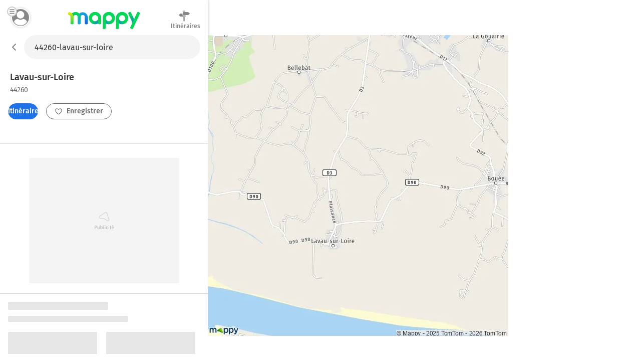

--- FILE ---
content_type: text/html; charset=utf-8
request_url: https://fr.mappy.com/plan/44260-lavau-sur-loire
body_size: 11377
content:
<!DOCTYPE html><html lang="fr" prefix="og: http://ogp.me/ns#"><head><meta charSet="utf-8"/><meta name="viewport" content="width=device-width, minimum-scale=1.0, maximum-scale=1.0, initial-scale=1.0, user-scalable=no"/><script async="" src="https://tag.aticdn.net/509857/smarttag.js"></script><link rel="prefetch" href="https://ab.mappy.net/config-web.json"/><link rel="preconnect" href="https://poiassets.mappy.net"/><link rel="preconnect" href="https://cdn.adgtw.orangeads.fr"/><link rel="preload" href="/assets/fonts/fira-sans-v16-latin-regular.684226288210a40c6acc.woff2" as="font" type="font/woff2" crossorigin="anonymous"/><link rel="preload" href="/assets/fonts/fira-sans-v16-latin-500.6f2008a3bdf4b85d393b.woff2" as="font" type="font/woff2" crossorigin="anonymous"/><link rel="manifest" href="/manifest.json"/><meta name="theme-color" content="#4bc394"/><meta name="application-name" content="Mappy"/><meta name="apple-mobile-web-app-title" content="Mappy"/><link rel="icon" href="/assets/images/favicon-48.dd8072b2dba0ef28e9d6.ico"/><link rel="icon" type="image/png" href="/assets/images/favicon-192.1971de0ee0ed334d4023.png" sizes="192x192"/><link rel="icon" type="image/png" href="/assets/images/favicon-32.80cc4808cc8b54d3e2c7.png" sizes="32x32"/><link rel="apple-touch-icon" href="/assets/images/favicon-180.b683cbb53b6f6aa6bfa8.png"/><script type="text/javascript" src="/front-services/translations/1.0-20260120T1440-01d01e9d27/fr-FR.js"></script><link rel="stylesheet" href="/assets/css/server.896fff84c2d2e9af42af.css" integrity="sha384-PFLY19EWczsEtIX49jcwykJgvQT5OrXo/MmTpqnMuLnSZ4EzFx03lyXO8V2hgQpu"/><link data-chunk="ROUTE_SEO_ADDRESS" rel="stylesheet" href="/assets/css/170.97477a97eb3392257693.css"/><link data-chunk="ROUTE_SEO_ADDRESS" rel="stylesheet" href="/assets/css/ROUTE_ADDRESS.f12d36b74b36d62abb6b.css"/><script type="application/ld+json">{"@context":"https://schema.org","@type":"Organization","url":"https://fr.mappy.com/","logo":"https://fr.mappy.com/assets/images/logo-mappy.8da17bf4513914e43409.svg"}</script></head><body class="" style="margin:0"><div id="app"><link rel="preload" as="image" href="/front-services/map/44260-lavau-sur-loire"/><link rel="preload" as="image" href="/assets/images/arrow-left.f199b9e2d54e54c35018.svg"/><link rel="preload" as="image" href="/assets/images/itinerary.576c35e3e85f9ea5cf9e.svg"/><link rel="preload" as="image" href="/assets/images/heart-favorite.1d074b0391db6c9bcb6b.svg"/><link rel="preload" as="image" href="//poiassets.mappy.net/assets/2/apps/norauto/images/round_icon-4.png"/><link rel="preload" as="image" href="https://poiassets.mappy.net/assets/202601201440/misc/svg/hotel.svg"/><link rel="preload" as="image" href="//poiassets.mappy.net/assets/1/apps/thefork/images/round_icon-4.png"/><link rel="preload" as="image" href="//poiassets.mappy.net/assets/1/apps/total/images/round_icon_e-4.png"/><link rel="preload" as="image" href="https://poiassets.mappy.net/assets/202601201440/misc/svg/parking.svg"/><link rel="preload" as="image" href="https://poiassets.mappy.net/assets/202601201440/misc/svg/supermarches-hypermarches.svg"/><link rel="preload" as="image" href="https://poiassets.mappy.net/assets/202601201440/misc/svg/station-service.svg"/><link rel="preload" as="image" href="https://poiassets.mappy.net/assets/202601201440/misc/svg/borne-de-recharge.svg"/><link rel="preload" as="image" href="https://poiassets.mappy.net/assets/202601201440/misc/svg/bar-club.svg"/><link rel="preload" as="image" href="https://poiassets.mappy.net/assets/202601201440/misc/svg/banque.svg"/><link rel="preload" as="image" href="https://poiassets.mappy.net/assets/202601201440/misc/svg/hopital.svg"/><link rel="preload" as="image" href="https://poiassets.mappy.net/assets/202601201440/misc/svg/poste.svg"/><link rel="preload" as="image" href="https://poiassets.mappy.net/assets/202601201440/misc/svg/fontaines-a-eau.svg"/><link rel="preload" as="image" href="/assets/images/lock.4d8b4a563af9e8549719.svg"/><link rel="preload" as="image" href="/assets/images/magnifying-glass.ad2adc7326ded8c5a74a.svg"/><link rel="preload" as="image" href="/assets/images/down.dff89806fc18e7ee9d08.svg"/><link rel="preload" as="image" href="/assets/images/tooltip-right.cf1015630e68ac99783a.svg"/><link rel="preload" as="image" href="/assets/images/question.e331c0d06a989e074726.svg"/><link rel="preload" as="image" href="/assets/images/facebook.594de5e8accf8b407217.svg"/><link rel="preload" as="image" href="/assets/images/twitter.ac1d4bb78da2ca5fe5dc.svg"/><link rel="preload" as="image" href="/assets/images/rss.b81b9a520cca657aa773.svg"/><link rel="preload" as="image" href="/assets/images/french-flag.7854a0340b65fd410696.svg"/><title>Plan Lavau-sur-Loire : carte de Lavau-sur-Loire (44260) et infos pratiques</title><meta name="description" content="Vous recherchez la carte ou le plan de Lavau-sur-Loire et de ses environs ? Trouvez l’adresse qui vous intéresse sur le plan de Lavau-sur-Loire ou préparez un calcul d&#x27;itinéraire à partir de ou vers Lavau-sur-Loire"/><meta property="og:title" content="Plan Lavau-sur-Loire : carte de Lavau-sur-Loire (44260) et infos pratiques"/><meta property="og:description" content="Vous recherchez la carte ou le plan de Lavau-sur-Loire et de ses environs ? Trouvez l’adresse qui vous intéresse sur le plan de Lavau-sur-Loire ou préparez un calcul d&#x27;itinéraire à partir de ou vers Lavau-sur-Loire"/><meta property="og:locale" content="fr-fr"/><meta property="og:type" content="website"/><meta property="og:image" content="https://fr.mappy.com/front-services/map/44260-lavau-sur-loire"/><link rel="canonical" href="https://fr.mappy.com/plan/44260-lavau-sur-loire"/><div class="AddressPage withToaster"><script>window.Utiq = window.Utiq || {};window.Utiq.config = {  CMP: "Didomi",  customUtiqHost: "https://utiq.mappy.com",  didomiUtiqPurposeId: "utiq-iX4kPm2N",  didomiUtiqVendorId: "c:utiq-Gx2xdQAa",  logLevel: "silent"};</script><script type="text/javascript" src="https://utiq.mappy.com/utiqLoader.js" defer=""></script><img id="AddressMapImage" src="/front-services/map/44260-lavau-sur-loire" alt="La carte pour la ville de Lavau-sur-Loire 44260" class="nL5ns"/><header class="VYaek" style="height:70px"><div class="Oj56O withBackButton uQiPw" style="height:70px"><nav><button class="EXGrh jty19"><img src="/assets/images/arrow-left.f199b9e2d54e54c35018.svg" class="ssrImageGrey" alt="" width="24" height="24"/></button></nav><form class="lx8xP"><div class="ptu98 ptu98 pzs6I"><input type="text" id="SearchInput0" class="SLh43 xoOtT" placeholder="On va où ?" disabled="" autoComplete="off" value="44260-lavau-sur-loire"/></div></form></div><div class="ujdtY"><button class="Routz" aria-label="Compte Mappy" type="button"><span class="JuWxx"><span class="Qd68O"><span class="SmO1O"><span class="wKABM"><svg xmlns="http://www.w3.org/2000/svg" viewBox="0 0 36 36"><path d="M32.664 27.62a7.301 7.301 0 0 0-.8-1.441c-1.599-2.334-4.067-3.878-6.848-4.255-.348-.034-.73.034-1.008.24a8.447 8.447 0 0 1-5.006 1.613 8.456 8.456 0 0 1-5.006-1.613 1.315 1.315 0 0 0-1.008-.24 9.838 9.838 0 0 0-6.848 4.255c-.313.446-.59.96-.8 1.44-.104.207-.069.447.035.653.279.48.626.96.939 1.372a13.055 13.055 0 0 0 1.6 1.784c.486.48 1.042.927 1.598 1.373a15.89 15.89 0 0 0 9.455 3.088 15.89 15.89 0 0 0 9.456-3.088 15.235 15.235 0 0 0 1.599-1.373c.556-.549 1.112-1.132 1.599-1.784.347-.446.66-.892.938-1.372.174-.206.209-.446.105-.652zM19 5.278c-4.356 0-7.917 3.56-7.917 7.916s3.561 7.917 7.917 7.917 7.917-3.56 7.917-7.917c0-4.355-3.561-7.916-7.917-7.916z"/></svg>
</span></span></span></span><span class="TAKMb"><svg xmlns="http://www.w3.org/2000/svg" viewBox="0 0 36 36"><path d="M36 31a3 3 0 0 1-3 3H3a3 3 0 1 1 0-6h30a3 3 0 0 1 3 3zm-3-16H3a3 3 0 1 0 0 6h30a3 3 0 1 0 0-6zM3 8h30a3 3 0 0 0 0-6H3a3 3 0 0 0 0 6z"/></svg></span></button><a href="/" class="PBvRE" title="Mappy">Mappy</a><div class="yq0fl"><a href="/itineraire" class="GNXC0"><div class="cMzyx"><svg xmlns="http://www.w3.org/2000/svg" viewBox="0 0 36 36"><path d="M12.6 13.7c0 .3 0 .7.2 1l.6.8a2.6 2.6 0 0 0 1.9.8H22v2.5a1.5 1.5 0 0 1-.4.4 1.7 1.7 0 0 1-.4.3 1.3 1.3 0 0 1-.6.1H6.8a5.2 5.2 0 0 0-.3-.1 1.5 1.5 0 0 1-.3-.2 2.8 2.8 0 0 1-.4-.2 7.5 7.5 0 0 1-.4-.3 6.2 6.2 0 0 1-.6-.5A26.7 26.7 0 0 1 3.5 17a8 8 0 0 0-.7-.5 6.8 6.8 0 0 0-.4-.4l-.5-.4a6.4 6.4 0 0 1-.4-.4l-.2-.2.2-.4.6-.6A26.1 26.1 0 0 0 4 12.7l.5-.5.5-.4a8.8 8.8 0 0 1 1-.6A1 1 0 0 1 6 11a1 1 0 0 0 .2-.1l.2-.1a.5.5 0 0 0 .1 0l.2-.2h6v3zm2.1-9.2a1.1 1.1 0 0 1-.4 0 1.3 1.3 0 0 1-.7-.7 1.1 1.1 0 0 1 0-1 1.3 1.3 0 0 1 .3-.3 1.3 1.3 0 0 1 .4-.3 1.1 1.1 0 0 1 .4 0h5.1c.2 0 .3.2.4.3a.9.9 0 0 1 .3.4v.9a1.3 1.3 0 0 1-.3.4 1.3 1.3 0 0 1-.4.2 1.1 1.1 0 0 1-.5.1h-4.6zM33 9a30 30 0 0 1 1.2 1l.4.4.1.2-.2.3a8.1 8.1 0 0 1-.7.5 16.1 16.1 0 0 1-1.7 1.6l-.5.4-.5.4a6 6 0 0 0-.4.4 2.5 2.5 0 0 1-.5.3 1 1 0 0 1-.2.1 1 1 0 0 0-.2.2h-.2a.5.5 0 0 0 0 .1 1.2 1.2 0 0 1-.2 0 .3.3 0 0 0-.1.1H14.7a1.3 1.3 0 0 1-.4-.4 2.5 2.5 0 0 1-.3-.4 1.2 1.2 0 0 1-.1-.5V6.9l.4-.5.4-.3h14.6l.3.1.3.2.4.3a21.7 21.7 0 0 1 1.4 1l.7.7.6.6zM15.5 32.2V20.9H19v11.9l-.5.6-.5.3a1.6 1.6 0 0 1-.7.2 1.6 1.6 0 0 1-.6-.2 2.5 2.5 0 0 1-.6-.3 1.6 1.6 0 0 1-.4-.6 1.8 1.8 0 0 1 0-.6z"/></svg>
</div><div class="Lp0vv">Itinéraires</div></a></div></div></header><main class="YAz35 RTSI4"><div class="t9_nH"></div><div class="Phk2T"></div><div class="_6M6JB"><div class="B9naG"><script type="application/ld+json">{"@context":"https://schema.org","@type":"City","name":"Lavau-sur-Loire 44260","url":"/plan/44260-lavau-sur-loire","image":"/front-services/map/44260-lavau-sur-loire"}</script><div class="Daq54"><div class="y58Vp"><div class="F3zHp"><h1 class="EII_l"><span class="hfgs2">Lavau-sur-Loire<!-- --> </span><span class="JjfIr">44260</span></h1></div><div class="hy9Qw K_Xpc"><div class="JsbBD"><button class="ll3c4 Ice7_ cr7Lg Si36d" type="button"><span class="iqz_Y"><img class="LzpY6 ssrImageWhite" src="/assets/images/itinerary.576c35e3e85f9ea5cf9e.svg"/></span>Itinéraires</button><span><button class="ll3c4 K9oJL cr7Lg Si36d" type="button"><span class="iqz_Y"><img class="LzpY6 ssrImageGrey" src="/assets/images/heart-favorite.1d074b0391db6c9bcb6b.svg"/></span>Enregistrer</button></span></div></div></div></div><div class="MnsFf"><div class="kfcQF" style="min-height:250px;width:300px"></div></div><div><div class="cQKs9"><svg aria-labelledby="8qnizcv-aria" role="img" width="405" height="537"><title id="8qnizcv-aria">Loading...</title><rect role="presentation" x="0" y="0" width="100%" height="100%" clip-path="url(#8qnizcv-diff)" style="fill:url(#8qnizcv-animated-diff)"></rect><defs><clipPath id="8qnizcv-diff"><rect x="0" y="0" rx="2" ry="2" width="200" height="16"></rect><rect x="0" y="28" rx="2" ry="2" width="240" height="12"></rect><rect x="0" y="60" rx="2" ry="2" width="178" height="120"></rect><rect x="0" y="190" rx="2" ry="2" width="130" height="12"></rect><rect x="0" y="270" rx="2" ry="2" width="178" height="120"></rect><rect x="0" y="190" rx="2" ry="2" width="130" height="12"></rect><rect x="196" y="60" rx="2" ry="2" width="178" height="120"></rect><rect x="196" y="190" rx="2" ry="2" width="130" height="12"></rect><rect x="196" y="270" rx="2" ry="2" width="178" height="120"></rect><rect x="196" y="190" rx="2" ry="2" width="130" height="12"></rect><rect x="110" y="460" rx="2" ry="2" width="166" height="40"></rect></clipPath><linearGradient id="8qnizcv-animated-diff" gradientTransform="translate(-2 0)"><stop offset="0%" stop-color="#e6e6e6" stop-opacity="1"></stop><stop offset="50%" stop-color="#cdcdcd" stop-opacity="1"></stop><stop offset="100%" stop-color="#e6e6e6" stop-opacity="1"></stop><animateTransform attributeName="gradientTransform" type="translate" values="-2 0; 0 0; 2 0" dur="2s" repeatCount="indefinite"></animateTransform></linearGradient></defs></svg></div><div class="cQKs9"><svg aria-labelledby="fztah1f-aria" role="img" width="405" height="537"><title id="fztah1f-aria">Loading...</title><rect role="presentation" x="0" y="0" width="100%" height="100%" clip-path="url(#fztah1f-diff)" style="fill:url(#fztah1f-animated-diff)"></rect><defs><clipPath id="fztah1f-diff"><rect x="0" y="0" rx="2" ry="2" width="200" height="16"></rect><rect x="0" y="28" rx="2" ry="2" width="240" height="12"></rect><rect x="0" y="60" rx="2" ry="2" width="178" height="120"></rect><rect x="0" y="190" rx="2" ry="2" width="130" height="12"></rect><rect x="0" y="270" rx="2" ry="2" width="178" height="120"></rect><rect x="0" y="190" rx="2" ry="2" width="130" height="12"></rect><rect x="196" y="60" rx="2" ry="2" width="178" height="120"></rect><rect x="196" y="190" rx="2" ry="2" width="130" height="12"></rect><rect x="196" y="270" rx="2" ry="2" width="178" height="120"></rect><rect x="196" y="190" rx="2" ry="2" width="130" height="12"></rect><rect x="110" y="460" rx="2" ry="2" width="166" height="40"></rect></clipPath><linearGradient id="fztah1f-animated-diff" gradientTransform="translate(-2 0)"><stop offset="0%" stop-color="#e6e6e6" stop-opacity="1"></stop><stop offset="50%" stop-color="#cdcdcd" stop-opacity="1"></stop><stop offset="100%" stop-color="#e6e6e6" stop-opacity="1"></stop><animateTransform attributeName="gradientTransform" type="translate" values="-2 0; 0 0; 2 0" dur="2s" repeatCount="indefinite"></animateTransform></linearGradient></defs></svg></div></div><div class="dBbaW"><div><div class="BaVVd">A proximité</div><ul class="P0vcS"><li class="sKr12"><button class="Y5PHy" type="button"><img src="//poiassets.mappy.net/assets/2/apps/norauto/images/round_icon-4.png" class="YWHjs"/><span class="pOP1H">Norauto</span></button></li><li class="sKr12"><button class="Y5PHy" type="button"><span class="c2e7e" style="border-color:rgba(10,85,165,0.5);filter:brightness(0) saturate(100%) invert(26%) sepia(86%) saturate(1087%) hue-rotate(183deg) brightness(91%) contrast(100%)" width="26" height="26"><img class="ybVCD" src="https://poiassets.mappy.net/assets/202601201440/misc/svg/hotel.svg" style="filter:brightness(0) saturate(100%) invert(26%) sepia(86%) saturate(1087%) hue-rotate(183deg) brightness(91%) contrast(100%)" alt="hotel" width="26" height="26"/></span><span class="pOP1H">Hôtels</span></button></li><li class="sKr12"><button class="Y5PHy" type="button"><img src="//poiassets.mappy.net/assets/1/apps/thefork/images/round_icon-4.png" class="YWHjs"/><span class="pOP1H">TheFork</span></button></li><li class="sKr12"><button class="Y5PHy" type="button"><img src="//poiassets.mappy.net/assets/1/apps/total/images/round_icon_e-4.png" class="YWHjs"/><span class="pOP1H">Bornes TotalEnergies</span></button></li><li class="sKr12"><button class="Y5PHy" type="button"><span class="c2e7e" style="border-color:rgba(49,149,234,0.5);filter:brightness(0) saturate(100%) invert(43%) sepia(95%) saturate(892%) hue-rotate(185deg) brightness(98%) contrast(87%)" width="26" height="26"><img class="ybVCD" src="https://poiassets.mappy.net/assets/202601201440/misc/svg/parking.svg" style="filter:brightness(0) saturate(100%) invert(43%) sepia(95%) saturate(892%) hue-rotate(185deg) brightness(98%) contrast(87%)" alt="parking" width="26" height="26"/></span><span class="pOP1H">Parking</span></button></li><li class="sKr12"><button class="Y5PHy" type="button"><span class="c2e7e" style="border-color:rgba(240,11,71,0.5);filter:brightness(0) saturate(100%) invert(16%) sepia(89%) saturate(5420%) hue-rotate(337deg) brightness(94%) contrast(101%)" width="26" height="26"><img class="ybVCD" src="https://poiassets.mappy.net/assets/202601201440/misc/svg/supermarches-hypermarches.svg" style="filter:brightness(0) saturate(100%) invert(16%) sepia(89%) saturate(5420%) hue-rotate(337deg) brightness(94%) contrast(101%)" alt="supermarches-hypermarches" width="26" height="26"/></span><span class="pOP1H">Supermarché</span></button></li><li class="sKr12"><button class="Y5PHy" type="button"><span class="c2e7e" style="border-color:rgba(49,149,234,0.5);filter:brightness(0) saturate(100%) invert(43%) sepia(95%) saturate(892%) hue-rotate(185deg) brightness(98%) contrast(87%)" width="26" height="26"><img class="ybVCD" src="https://poiassets.mappy.net/assets/202601201440/misc/svg/station-service.svg" style="filter:brightness(0) saturate(100%) invert(43%) sepia(95%) saturate(892%) hue-rotate(185deg) brightness(98%) contrast(87%)" alt="station-service" width="26" height="26"/></span><span class="pOP1H">Station-service</span></button></li><li class="sKr12"><button class="Y5PHy" type="button"><span class="c2e7e" style="border-color:rgba(49,149,234,0.5);filter:brightness(0) saturate(100%) invert(43%) sepia(95%) saturate(892%) hue-rotate(185deg) brightness(98%) contrast(87%)" width="26" height="26"><img class="ybVCD" src="https://poiassets.mappy.net/assets/202601201440/misc/svg/borne-de-recharge.svg" style="filter:brightness(0) saturate(100%) invert(43%) sepia(95%) saturate(892%) hue-rotate(185deg) brightness(98%) contrast(87%)" alt="borne-de-recharge" width="26" height="26"/></span><span class="pOP1H">Station de recharge</span></button></li><li class="sKr12"><button class="Y5PHy" type="button"><span class="c2e7e" style="border-color:rgba(255,108,0,0.5);filter:brightness(0) saturate(100%) invert(46%) sepia(68%) saturate(3072%) hue-rotate(1deg) brightness(104%) contrast(104%)" width="26" height="26"><img class="ybVCD" src="https://poiassets.mappy.net/assets/202601201440/misc/svg/bar-club.svg" style="filter:brightness(0) saturate(100%) invert(46%) sepia(68%) saturate(3072%) hue-rotate(1deg) brightness(104%) contrast(104%)" alt="bar-club" width="26" height="26"/></span><span class="pOP1H">Bar, Café</span></button></li><li class="sKr12"><button class="Y5PHy" type="button"><span class="c2e7e" style="border-color:rgba(254,173,0,0.5);filter:brightness(0) saturate(100%) invert(68%) sepia(75%) saturate(1959%) hue-rotate(360deg) brightness(102%) contrast(103%)" width="26" height="26"><img class="ybVCD" src="https://poiassets.mappy.net/assets/202601201440/misc/svg/banque.svg" style="filter:brightness(0) saturate(100%) invert(68%) sepia(75%) saturate(1959%) hue-rotate(360deg) brightness(102%) contrast(103%)" alt="banque" width="26" height="26"/></span><span class="pOP1H">Banque</span></button></li><li class="sKr12"><button class="Y5PHy" type="button"><span class="c2e7e" style="border-color:rgba(9,170,170,0.5);filter:brightness(0) saturate(100%) invert(54%) sepia(56%) saturate(4408%) hue-rotate(147deg) brightness(95%) contrast(93%)" width="26" height="26"><img class="ybVCD" src="https://poiassets.mappy.net/assets/202601201440/misc/svg/hopital.svg" style="filter:brightness(0) saturate(100%) invert(54%) sepia(56%) saturate(4408%) hue-rotate(147deg) brightness(95%) contrast(93%)" alt="hopital" width="26" height="26"/></span><span class="pOP1H">Hôpital</span></button></li><li class="sKr12"><button class="Y5PHy" type="button"><span class="c2e7e" style="border-color:rgba(254,173,0,0.5);filter:brightness(0) saturate(100%) invert(68%) sepia(75%) saturate(1959%) hue-rotate(360deg) brightness(102%) contrast(103%)" width="26" height="26"><img class="ybVCD" src="https://poiassets.mappy.net/assets/202601201440/misc/svg/poste.svg" style="filter:brightness(0) saturate(100%) invert(68%) sepia(75%) saturate(1959%) hue-rotate(360deg) brightness(102%) contrast(103%)" alt="poste" width="26" height="26"/></span><span class="pOP1H">Bureaux de poste</span></button></li><li class="sKr12"><button class="Y5PHy" type="button"><span class="c2e7e" style="border-color:rgba(254,173,0,0.5);filter:brightness(0) saturate(100%) invert(68%) sepia(75%) saturate(1959%) hue-rotate(360deg) brightness(102%) contrast(103%)" width="26" height="26"><img class="ybVCD" src="https://poiassets.mappy.net/assets/202601201440/misc/svg/fontaines-a-eau.svg" style="filter:brightness(0) saturate(100%) invert(68%) sepia(75%) saturate(1959%) hue-rotate(360deg) brightness(102%) contrast(103%)" alt="fontaines-a-eau" width="26" height="26"/></span><span class="pOP1H">Fontaines à eau</span></button></li></ul></div></div><div class="cPDxH"><div class="kfcQF" style="min-height:50px;width:320px"></div></div></div><div class="hl0XH"><div class="V3759"><div class="wfAtZ"><picture class="PUg8n"><source srcSet="/assets/images/prefooter_image.6fc5eeeb9e871d1abac7.webp" type="image/webp"/><img class="IGwYG" src="/assets/images/prefooter_image.4ac83ed924583cabe754.png" width="102" height="108" loading="lazy"/></picture><div class="btW2U"><div class="bHZxH"><span class="AA8hC">Laissez vous guider par le GPS de l&#x27;application Mappy</span><span class="l5__q">Info trafic, alertes de vitesse et radars</span></div><div><a class="click-event" target="_blank" href="https://app.adjust.com/g7ex60t" rel="noopener nofollow" data-tag="{&quot;type&quot;:&quot;action&quot;,&quot;level2&quot;:2,&quot;chapter1&quot;:&quot;Application&quot;,&quot;chapter2&quot;:&quot;NA&quot;,&quot;chapter3&quot;:&quot;Telecommande&quot;,&quot;name&quot;:&quot;FicheAdresse:TelechargerApplication&quot;}"><span class="ll3c4 IJzr8 cr7Lg">Installer l&#x27;App</span></a></div></div></div></div><div class="ugOBB zM9Vd"><div class="QECe9"><ol itemScope="" itemType="https://schema.org/BreadcrumbList" class="ElTrW"><li itemProp="itemListElement" itemScope="" itemType="https://schema.org/ListItem" class="r3WBM"><a class="pfDNZ" itemProp="item" href="/"><span itemProp="name">Mappy</span></a><meta itemProp="position" content="0"/></li><li itemProp="itemListElement" itemScope="" itemType="https://schema.org/ListItem" class="r3WBM"><a class="pfDNZ" itemProp="item" href="/plan"><span itemProp="name">Mappy Plan</span></a><meta itemProp="position" content="1"/></li><li itemProp="itemListElement" itemScope="" itemType="https://schema.org/ListItem" class="r3WBM"><a class="pfDNZ" itemProp="item" href="/plan/pays/250-france"><span itemProp="name">Carte France</span></a><meta itemProp="position" content="2"/></li><li itemProp="itemListElement" itemScope="" itemType="https://schema.org/ListItem" class="r3WBM"><a class="pfDNZ" itemProp="item" href="/plan/region/52-pays-de-la-loire"><span itemProp="name">Carte Pays de la Loire</span></a><meta itemProp="position" content="3"/></li><li itemProp="itemListElement" itemScope="" itemType="https://schema.org/ListItem" class="r3WBM"><a class="pfDNZ" itemProp="item" href="/plan/departement/44-loire-atlantique"><span itemProp="name">Carte Loire-Atlantique</span></a><meta itemProp="position" content="4"/></li><li itemProp="itemListElement" itemScope="" itemType="https://schema.org/ListItem" class="r3WBM"><a class="pfDNZ" itemProp="item" href="/plan/44260-lavau-sur-loire"><span itemProp="name">Plan Lavau-sur-Loire</span></a><meta itemProp="position" content="5"/></li></ol></div><div id="FooterPrivacy" class="JxW6E"><span class="ssrFooterImg"><img class="LzpY6 ssrImageGrey" src="/assets/images/lock.4d8b4a563af9e8549719.svg"/></span><span class="JahP_">Réglage vie privée</span> | <a class="JahP_" href="/consentement-audience">Mesure d’audience</a> | <a class="JahP_" target="_blank" href="https://blog.mappy.com/gerer-utiq" rel="nofollow noopener noreferrer">Gérer Utiq</a></div><details open="" class="PTcWj F1JNF"><summary class="H0Zjx"><span><span class="ssrFooterImg"><img class="LzpY6 ssrImageGrey" src="/assets/images/magnifying-glass.ad2adc7326ded8c5a74a.svg"/></span>Top Recherches</span><span class="foapW K9qC8"><span><img class="LzpY6 ssrImageGrey" src="/assets/images/down.dff89806fc18e7ee9d08.svg"/></span></span></summary><div class="Kbb01"><div id="TopSearchLinks"><h2 class="hT3a1">Top recherche des internautes</h2><div><h3 class="prMwU">Distances les plus recherchées</h3><ul><li class="ZkokZ"><a class="Kq13n" href="/itineraire/44000-nantes/44260-malville">Distance Nantes Malville</a></li><li class="ZkokZ"><a class="Kq13n" href="/itineraire/44260-savenay/44000-nantes">Distance Savenay Nantes</a></li><li class="ZkokZ"><a class="Kq13n" href="/itineraire/44000-nantes/44260-savenay">Distance Nantes Savenay</a></li><li class="ZkokZ"><a class="Kq13n" href="/itineraire/44600-saint-nazaire/44260-savenay">Distance Saint-Nazaire Savenay</a></li><li class="ZkokZ"><a class="Kq13n" href="/itineraire/44260-savenay/44600-saint-nazaire">Distance Savenay Saint-Nazaire</a></li><li class="ZkokZ"><a class="Kq13n" href="/itineraire/44260-malville/44000-nantes">Distance Malville Nantes</a></li><li class="ZkokZ"><a class="Kq13n" href="/itineraire/44260-savenay/44130-blain">Distance Savenay Blain</a></li><li class="ZkokZ"><a class="Kq13n" href="/itineraire/44160-pontchateau/44260-savenay">Distance Pontchâteau Savenay</a></li><li class="ZkokZ"><a class="Kq13n" href="/itineraire/44640-saint-jean-de-boiseau/44260-malville">Distance Saint-Jean-de-Boiseau Malville</a></li><li class="ZkokZ"><a class="Kq13n" href="/itineraire/35000-rennes/44260-savenay">Distance Rennes Savenay</a></li><li class="ZkokZ"><a class="Kq13n" href="/outils/calcul-rayon">Rayon autour de moi</a></li></ul></div><div><h3 class="prMwU">Itinéraires Lavau-sur-Loire</h3><ul><li class="ZkokZ"><a class="Kq13n" href="/itineraire">Itinéraires avec Mappy</a></li></ul></div><div><h3 class="prMwU">Villes à découvrir en France</h3><ul><li class="ZkokZ"><a class="Kq13n" href="/plan/75000-paris">Plan Paris</a></li><li class="ZkokZ"><a class="Kq13n" href="/plan/13000-marseille">Plan Marseille</a></li><li class="ZkokZ"><a class="Kq13n" href="/plan/69000-lyon">Plan Lyon</a></li><li class="ZkokZ"><a class="Kq13n" href="/plan/80500-rollot">Plan Rollot</a></li><li class="ZkokZ"><a class="Kq13n" href="/plan/38610-venon">Plan Venon</a></li><li class="ZkokZ"><a class="Kq13n" href="/plan/38530-la-buissiere">Plan La Buissière</a></li><li class="ZkokZ"><a class="Kq13n" href="/plan/60170-saint-leger-aux-bois">Plan Saint-Léger-aux-Bois</a></li><li class="ZkokZ"><a class="Kq13n" href="/plan/57905-wittring">Plan Wittring</a></li><li class="ZkokZ"><a class="Kq13n" href="/plan/74270-contamine-sarzin">Plan Contamine-Sarzin</a></li><li class="ZkokZ"><a class="Kq13n" href="/plan/02200-pommiers">Plan Pommiers</a></li><li class="ZkokZ"><a class="Kq13n" href="/plan/57160-lessy">Plan Lessy</a></li><li class="ZkokZ"><a class="Kq13n" href="/plan/25260-lougres">Plan Lougres</a></li><li class="ZkokZ"><a class="Kq13n" href="/plan/58460-corvol-l-orgueilleux">Plan Corvol-l&#x27;Orgueilleux</a></li><li class="ZkokZ"><a class="Kq13n" href="/plan/03270-mariol">Plan Mariol</a></li><li class="ZkokZ"><a class="Kq13n" href="/plan/45110-germigny-des-pres">Plan Germigny-des-Prés</a></li><li class="ZkokZ"><a class="Kq13n" href="/plan/57420-pouilly">Plan Pouilly</a></li><li class="ZkokZ"><a class="Kq13n" href="/plan/59189-boeseghem">Plan Boëseghem</a></li><li class="ZkokZ"><a class="Kq13n" href="/plan/53290-bouessay">Plan Bouessay</a></li><li class="ZkokZ"><a class="Kq13n" href="/plan/24160-salagnac">Plan Salagnac</a></li><li class="ZkokZ"><a class="Kq13n" href="/plan/77940-la-brosse-montceaux">Plan La Brosse-Montceaux</a></li><li class="ZkokZ"><a class="Kq13n" href="/plan/18110-vignoux-sous-les-aix">Plan Vignoux-sous-les-Aix</a></li><li class="ZkokZ"><a class="Kq13n" href="/plan/74350-cercier">Plan Cercier</a></li><li class="ZkokZ"><a class="Kq13n" href="/plan/39140-villevieux">Plan Villevieux</a></li><li class="ZkokZ"><a class="Kq13n" href="/plan/79260-romans">Plan Romans</a></li><li class="ZkokZ"><a class="Kq13n" href="/plan/29270-motreff">Plan Motreff</a></li><li class="ZkokZ"><a class="Kq13n" href="/plan/76260-flocques">Plan Flocques</a></li><li class="ZkokZ"><a class="Kq13n" href="/plan/76890-saint-denis-sur-scie">Plan Saint-Denis-sur-Scie</a></li><li class="ZkokZ"><a class="Kq13n" href="/plan/71960-berze-la-ville">Plan Berzé-la-Ville</a></li><li class="ZkokZ"><a class="Kq13n" href="/plan/42520-saint-appolinard">Plan Saint-Appolinard</a></li><li class="ZkokZ"><a class="Kq13n" href="/plan/91870-boissy-le-sec">Plan Boissy-le-Sec</a></li><li class="ZkokZ"><a class="Kq13n" href="/plan/50500-auvers">Plan Auvers</a></li><li class="ZkokZ"><a class="Kq13n" href="/plan/45250-ousson-sur-loire">Plan Ousson-sur-Loire</a></li><li class="ZkokZ"><a class="Kq13n" href="/plan/02190-berry-au-bac">Plan Berry-au-Bac</a></li><li class="ZkokZ"><a class="Kq13n" href="/plan/80800-gentelles">Plan Gentelles</a></li><li class="ZkokZ"><a class="Kq13n" href="/plan/27260-saint-pierre-de-cormeilles">Plan Saint-Pierre-de-Cormeilles</a></li><li class="ZkokZ"><a class="Kq13n" href="/plan/46170-lhospitalet">Plan Lhospitalet</a></li><li class="ZkokZ"><a class="Kq13n" href="/plan/76590-belmesnil">Plan Belmesnil</a></li><li class="ZkokZ"><a class="Kq13n" href="/plan/14940-touffreville">Plan Touffréville</a></li><li class="ZkokZ"><a class="Kq13n" href="/plan/88140-vrecourt">Plan Vrécourt</a></li><li class="ZkokZ"><a class="Kq13n" href="/plan/73300-saint-pancrace">Plan Saint-Pancrace</a></li><li class="ZkokZ"><a class="Kq13n" href="/plan/70000-vallerois-le-bois">Plan Vallerois-le-Bois</a></li><li class="ZkokZ"><a class="Kq13n" href="/plan/30170-fressac">Plan Fressac</a></li><li class="ZkokZ"><a class="Kq13n" href="/plan/24500-singleyrac">Plan Singleyrac</a></li><li class="ZkokZ"><a class="Kq13n" href="/plan/50810-berigny">Plan Bérigny</a></li><li class="ZkokZ"><a class="Kq13n" href="/plan/14210-mondrainville">Plan Mondrainville</a></li><li class="ZkokZ"><a class="Kq13n" href="/plan/54920-morfontaine">Plan Morfontaine</a></li><li class="ZkokZ"><a class="Kq13n" href="/plan/54840-villey-le-sec">Plan Villey-le-Sec</a></li><li class="ZkokZ"><a class="Kq13n" href="/plan/91720-boigneville">Plan Boigneville</a></li><li class="ZkokZ"><a class="Kq13n" href="/plan/20220-pigna">Plan Pigna</a></li><li class="ZkokZ"><a class="Kq13n" href="/plan/51310-villeneuve-la-lionne">Plan Villeneuve-la-Lionne</a></li><li class="ZkokZ"><a class="Kq13n" href="/plan/47350-agme">Plan Agmé</a></li><li class="ZkokZ"><a class="Kq13n" href="/plan/56220-malansac">Plan Malansac</a></li><li class="ZkokZ"><a class="Kq13n" href="/plan/42210-l-hopital-le-grand">Plan L&#x27;Hôpital-le-Grand</a></li></ul></div><div><h3 class="prMwU">Lieux à découvrir à Lavau-sur-Loire</h3><ul><li class="ZkokZ"><a class="Kq13n" href="/poi/liste/44260-lavau-sur-loire/page1">Commerçants de Lavau-sur-Loire</a></li><li class="ZkokZ"><a class="Kq13n" href="/poi/54f15d6de4b09aa774d37a6a">Brocante ZinZin</a></li><li class="ZkokZ"><a class="Kq13n" href="/poi/5beb7ad50351d130e656fb07">CCBE Derouet</a></li><li class="ZkokZ"><a class="Kq13n" href="/poi/6915c88d1724805c77a1c90b">L&#x27;Ecrin Lumineux - Gîtes de France</a></li><li class="ZkokZ"><a class="Kq13n" href="/poi/56ede5989191b03d46e3cb0c">Elevage De La Nuit D&#x27;elune</a></li><li class="ZkokZ"><a class="Kq13n" href="/poi/564244d59191b00948b5efad">Mairie - Lavau-sur-Loire</a></li><li class="ZkokZ"><a class="Kq13n" href="/poi/587823890351d1409c55cab9">Douceurs de Soi</a></li><li class="ZkokZ"><a class="Kq13n" href="/poi/5f1695f87b636c50585107bd">Ecurie Poney Club d&#x27;Evann</a></li><li class="ZkokZ"><a class="Kq13n" href="/poi/616113e414a48724a1868af3">Marie Line Confection</a></li><li class="ZkokZ"><a class="Kq13n" href="/poi/5f152faea9101a39cce462a1">Aurélie Le Nevé</a></li><li class="ZkokZ"><a class="Kq13n" href="/poi/60649189be003d19107832c3">Église Saint-Martin</a></li><li class="ZkokZ"><a class="Kq13n" href="/poi/5f169b587b636c505851afe9">Site du Trou Bleu</a></li><li class="ZkokZ"><a class="Kq13n" href="/poi/5dea266d54c4c05d93e971ee">Cimetière de Lavau-sur-Loire</a></li><li class="ZkokZ"><a class="Kq13n" href="/poi/5f169b0c7b636c505851a613">Salle Polyvalente des Pres Sales</a></li><li class="ZkokZ"><a class="Kq13n" href="/poi/5f169c697b636c505851d46e">Stade Municipal</a></li><li class="ZkokZ"><a class="Kq13n" href="/poi/68363d4cdee2bc58e5bcabbb">Parking vélo</a></li><li class="ZkokZ"><a class="Kq13n" href="/poi/68363d4cdee2bc58e5bcabbd">Parking vélo</a></li><li class="ZkokZ"><a class="Kq13n" href="/poi/66e0c8f30c6a2b6764fc1223">Parking vélo</a></li><li class="ZkokZ"><a class="Kq13n" href="/poi/50aeea8284aef458ea7526b5">Claude Industries S.A.S</a></li><li class="ZkokZ"><a class="Kq13n" href="/poi/5f73c7c45e26a26ef846f329">Yoga Loire Et Sillon</a></li><li class="ZkokZ"><a class="Kq13n" href="/poi/60c9579b22e6f13abc202c28">Joyce.Zik</a></li><li class="ZkokZ"><a class="Kq13n" href="/poi/5f73d2935e26a26ef84861d2">Team Aubineau Competition</a></li><li class="ZkokZ"><a class="Kq13n" href="/poi/5f73c7975e26a26ef846ed99">Team C2G</a></li><li class="ZkokZ"><a class="Kq13n" href="/poi/6827fb0f8c49540779b0f77b">Braire Magali</a></li><li class="ZkokZ"><a class="Kq13n" href="/poi/5f73f3da5e26a26ef84c08fa">Café Couture</a></li><li class="ZkokZ"><a class="Kq13n" href="/poi/6892f3f122fbe6371fe9aa83">Andrey Eva</a></li><li class="ZkokZ"><a class="Kq13n" href="/poi/65fd322f0b446a5d164000b4">Des Petits Champs</a></li><li class="ZkokZ"><a class="Kq13n" href="/poi/5bb96ec80351d15c1ac3348f">Val Elag</a></li><li class="ZkokZ"><a class="Kq13n" href="/poi/5d67097154c4c02bb2f8fc28">Services eco energie</a></li><li class="ZkokZ"><a class="Kq13n" href="/poi/66bc6856276afa7a1e8c4e08">Du Syl</a></li><li class="ZkokZ"><a class="Kq13n" href="/poi/589c0e8a0351d167ec4d668b">Gruchin Damien</a></li></ul></div><div><h3 class="prMwU">Les lieux populaires à Lavau-sur-Loire</h3><ul><li class="ZkokZ"><a class="Kq13n" href="/poi/668b68daf29adc15d0b11a21">L’Écrin Lumineux</a></li><li class="ZkokZ"><a class="Kq13n" href="/poi/69793b4f66019c282b0127d9">Le Gite de la Noé</a></li><li class="ZkokZ"><a class="Kq13n" href="/poi/6979319a66019c282b0068f1">Les Agapanthes</a></li></ul></div><div><h3 class="prMwU">A découvrir autour de Lavau-sur-Loire</h3><ul><li class="ZkokZ"><a class="Kq13n" href="/plan/lieu-dit/44260-la-gouairie">La Gouairie</a></li><li class="ZkokZ"><a class="Kq13n" href="/plan/lieu-dit/44260-le-tillon">Le Tillon</a></li><li class="ZkokZ"><a class="Kq13n" href="/plan/lieu-dit/44260-la-touche-basse">La Touche Basse</a></li><li class="ZkokZ"><a class="Kq13n" href="/plan/lieu-dit/44260-la-moere">La Moëre</a></li><li class="ZkokZ"><a class="Kq13n" href="/plan/lieu-dit/44260-la-guerivais">La Guérivais</a></li><li class="ZkokZ"><a class="Kq13n" href="/plan/lieu-dit/44260-la-feuillee">La Feuillée</a></li><li class="ZkokZ"><a class="Kq13n" href="/plan/lieu-dit/44260-le-boistuaud">Le Boistuaud</a></li><li class="ZkokZ"><a class="Kq13n" href="/plan/lieu-dit/44260-le-lievreau">Le Liévreau</a></li><li class="ZkokZ"><a class="Kq13n" href="/plan/lieu-dit/44260-la-croix-blanche">La Croix Blanche</a></li><li class="ZkokZ"><a class="Kq13n" href="/plan/lieu-dit/44260-la-maziere">La Mazière</a></li><li class="ZkokZ"><a class="Kq13n" href="/plan/lieu-dit/44260-l-orme">L&#x27;Orme</a></li><li class="ZkokZ"><a class="Kq13n" href="/plan/lieu-dit/44260-la-berthelais">La Berthelais</a></li><li class="ZkokZ"><a class="Kq13n" href="/plan/lieu-dit/44260-la-guaie">La Guaie</a></li></ul></div><div><h3 class="prMwU">Info-trafic en France</h3><ul><li class="ZkokZ"><a class="Kq13n" href="/info-trafic">Info trafic</a></li><li class="ZkokZ"><a class="Kq13n" href="/info-trafic/44260-savenay">Info trafic Savenay</a></li></ul></div><div><h3 class="prMwU">Pistes cyclables en France</h3><ul><li class="ZkokZ"><a class="Kq13n" href="/pistes-cyclables">Plan des pistes cyclables</a></li><li class="ZkokZ"><a class="Kq13n" href="/pistes-cyclables/44260-savenay">Carte Pistes cyclables Savenay</a></li><li class="ZkokZ"><a class="Kq13n" href="/pistes-cyclables/44260-malville">Carte Pistes cyclables Malville</a></li></ul></div><div><h3 class="prMwU">ZFE en France</h3><ul><li class="ZkokZ"><a class="Kq13n" href="/zfe">Zones Crit&#x27;Air</a></li></ul></div></div></div></details><details open="" class="PTcWj g8qaV"><summary class="H0Zjx"><span><span class="ssrFooterImg"><img class="LzpY6 ssrImageGrey" src="/assets/images/tooltip-right.cf1015630e68ac99783a.svg"/></span>Infos, aide</span><span class="foapW ELG48"><span><img class="LzpY6 ssrImageGrey" src="/assets/images/down.dff89806fc18e7ee9d08.svg"/></span></span></summary><div class="Kbb01"><div class="HyCVJ"><div class="bptyn"><div><a class="gXpPZ click-event" target="_blank" href="https://faq.mappy.com/#at_medium=self_promotion&amp;at_campaign=faq_web" rel="noopener nofollow"><span class="ssrFooterImg"><img class="LzpY6 ssrImageGrey" src="/assets/images/question.e331c0d06a989e074726.svg"/></span>Besoin d&#x27;aide ?</a></div></div><div class="bptyn"><div class="Sd1SL">Actualité</div>Retrouvez Mappy sur...<ul class="HOmwj"><li><a class="LE5bN b16m9 click-event" target="_blank" href="https://www.facebook.com/MappyOfficiel" rel="noopener nofollow" title="Mappy sur Facebook" data-tag="{&quot;type&quot;:&quot;action&quot;,&quot;level2&quot;:2,&quot;chapter1&quot;:&quot;Footer&quot;,&quot;chapter2&quot;:&quot;Retrouvez_Mappy_sur&quot;,&quot;chapter3&quot;:&quot;NA&quot;,&quot;name&quot;:&quot;FicheAdresse:Facebook_Mappy&quot;}"><span><img class="LzpY6 ssrImageWhite" src="/assets/images/facebook.594de5e8accf8b407217.svg"/></span></a></li><li><a class="LE5bN nnSji click-event" target="_blank" href="https://twitter.com/Mappy" rel="noopener nofollow" title="Mappy sur Twitter" data-tag="{&quot;type&quot;:&quot;action&quot;,&quot;level2&quot;:2,&quot;chapter1&quot;:&quot;Footer&quot;,&quot;chapter2&quot;:&quot;Retrouvez_Mappy_sur&quot;,&quot;chapter3&quot;:&quot;NA&quot;,&quot;name&quot;:&quot;FicheAdresse:Twitter_Mappy&quot;}"><span><img class="LzpY6 ssrImageWhite" src="/assets/images/twitter.ac1d4bb78da2ca5fe5dc.svg"/></span></a></li><li><a class="LE5bN dNnmX click-event" target="_blank" href="https://blog.mappy.com" rel="noopener" title="Blog Mappy" data-tag="{&quot;type&quot;:&quot;action&quot;,&quot;level2&quot;:2,&quot;chapter1&quot;:&quot;Footer&quot;,&quot;chapter2&quot;:&quot;Retrouvez_Mappy_sur&quot;,&quot;chapter3&quot;:&quot;NA&quot;,&quot;name&quot;:&quot;FicheAdresse:Blog_Mappy&quot;}"><span><img class="LzpY6 ssrImageWhite" src="/assets/images/rss.b81b9a520cca657aa773.svg"/></span></a></li></ul></div><div><div class="Sd1SL">Solutions</div><ul><li><a target="_blank" href="https://blog.mappy.com/entreprise/nos-offres-commerciales/" rel="nofollow noopener">API</a></li><li><a target="_blank" href="https://blog.mappy.com/entreprise/nos-produits/" rel="nofollow noopener">Mappy sur mobile</a></li></ul></div><div class="bptyn"><div class="Sd1SL">Accéder aux autres versions de Mappy</div><ul><li><a href="https://fr.mappy.com/"><span class="TZiRn MZkqe"></span>France</a></li><li><a href="https://fr-be.mappy.com/"><span class="TZiRn m6tGi"></span>Belgique (Français)</a></li><li><a href="https://nl-be.mappy.com/"><span class="TZiRn m6tGi"></span>België (Nederlands)</a></li><li><a href="https://en.mappy.com/"><span class="TZiRn xCe7w"></span>United Kingdom</a></li></ul></div><div class="bptyn"><div class="Sd1SL">A propos de Mappy</div><ul><li><a target="_blank" href="https://blog.mappy.com/entreprise/" rel="nofollow noopener">Qui sommes-nous ?</a></li><li><a target="_blank" href="https://www.ratpsmartsystems.com/rejoignez-nous/" rel="nofollow noopener noreferrer">Recrutement</a></li><li><a target="_blank" href="https://blog.mappy.com/" rel="noopener">Blog Mappy</a></li><li><a target="_blank" href="https://blog.mappy.com/categorie/espace-presse/" rel="nofollow noopener">Presse</a> | <a target="_blank" href="https://blog.mappy.com/nos-partenaires/" rel="nofollow noopener">Partenaires</a></li></ul></div><div class="bptyn"><div class="Sd1SL">Vos questions</div><ul><li><a target="_blank" href="https://blog.mappy.com/entreprise/conditions-dutilisations/" rel="nofollow noopener">Conditions d&#x27;utilisation</a> | <a target="_blank" href="https://blog.mappy.com/entreprise/conditions-dutilisations/vie-privee/" rel="nofollow noopener">Vie privée</a> | <a target="_blank" href="https://blog.mappy.com/entreprise/conditions-dutilisations/cookies/" rel="nofollow noopener">Cookies</a></li><li><a target="_blank" href="https://faq.mappy.com/#at_medium=self_promotion&amp;at_campaign=faq_web" rel="nofollow noopener noreferrer">FAQ - Nous contacter</a></li><li><a target="_blank" href="https://blog.mappy.com/les-transports-en-commun-sur-mappy/" rel="nofollow noopener">Couverture transports en commun</a></li><li><a target="_blank" href="https://blog.mappy.com/mappy-photographie-votre-ville/" rel="nofollow noopener">Mappy photographie votre ville</a></li></ul></div><div class="eA3Rq"><a target="_blank" href="https://www.bonjour-ratp.fr/" rel="noreferrer noopener"><img src="/assets/images/logo_bonjour.f6816c68196b517c2be7.svg" width="72" height="22" loading="lazy" alt="Bonjour RATP"/></a><a class="hJG03" target="_blank" href="https://www.mappy.com/" rel="noreferrer noopener"><img src="/assets/images/logo-mappy.8da17bf4513914e43409.svg" width="66" height="15" loading="lazy" alt="Mappy"/></a><a target="_blank" href="https://www.ratp.fr/groupe-ratp" rel="noreferrer noopener"><img src="/assets/images/logo-ratp-group-fr.5b432e6c49661b6bf4a1.png" width="43" height="23" loading="lazy" alt="Groupe RATP"/></a><a target="_blank" href="https://www.ratpsmartsystems.com/" rel="noreferrer noopener"><img src="/assets/images/logo-ratp-ss.a8a388048f3efedfac83.png" width="100" height="22" loading="lazy" alt="RATP Smart Systems"/></a></div></div></div></details></div><div class="vEsdL"><div class="qo_Zj"><img src="/assets/images/french-flag.7854a0340b65fd410696.svg" alt="drapeau Français" width="16" height="16"/></div>Mappy est réalisé en France</div></div></div></main></div></div><script>window.__PRELOADED_STATE__={"abtest":{"status":"AB_TEST_STATUS_INITIAL","config":[],"enrollment":[]},"ad":{"textImageAd":{"pageAdConfigLoadStatus":"CONFIG_PAGE_AD_STATUS_NONE"},"adData":[]},"address":{"addresses":[{"type":"address","bbox":[-1.99156,47.289514,-1.923223,47.349565],"label":"Lavau-sur-Loire 44260","split_label":["Lavau-sur-Loire","44260"],"coordinates":{"lng":-1.9661035,"lat":47.3056968},"town":"Lavau-sur-Loire","postcode":"44260","postcodes":["44260"],"towncode":"44080","departmentCode":"44","departmentLabel":"Loire-Atlantique","regionCode":"52","regionLabel":"Pays de la Loire","countryCode":"250","countryLabel":"France","geocode_level":"town","contour":null}],"blog":{"links":[]},"viewport":[-1.99156,47.289514,-1.923223,47.349565]},"suggest":{"inputValue":"","serviceSuggestions":[],"lastRequestTime":0},"map":{"vecto":true,"geoip":false,"bbox":[[-1.99156,47.289514],[-1.923223,47.349565]],"targetBbox":[[-1.99156,47.289514],[-1.923223,47.349565]],"targetOptions":{"avoidAnimation":true},"theme":"normal","mode":"neutral","fullscreen":false,"status":"none","popup":{"type":"address"}},"ui":{"headerHeight":70,"searchDialog":{"isDisplayed":false},"suggest":{"isDisplayed":false},"menuPE":{"isDisplayed":false},"drawerClientTop":0,"geoentity":{"filters":{}},"itinerary":{},"itineraryOptionsDialog":{"isDisplayed":false},"itineraryTimeOptionsDialog":{"isDisplayed":false},"allFiltersDialog":{"isDisplayed":false},"popin":{"isDisplayed":false},"outdoor":{"status":"none"},"displayedModalIds":[],"user":{"isDisplayed":false,"screen":{"name":"default"}},"filEdito":{"shouldBeDisplayed":true},"adBanner":{"isDisplayed":false},"mapToolsPE":{"isDisplayed":false},"cmp":{"isDisplayed":false},"alertBanner":{"isDisplayed":true}},"search":{"parameters":{},"searchHistory":[],"terms":"44260-lavau-sur-loire"},"incentive":{"poisOnRoute":{"lastTimeDisplayed":0},"push":{"lastTimeDisplayed":0},"survey":{"lastTimeDisplayed":0},"userAccount":{"lastTimeDisplayedItineraryResults":0,"lastTimeDisplayedPopin":0,"preferencesDisplayed":false}},"itinerary":{"computedCount":0,"currentRouteId":0,"isComputingDone":true,"isRoadbookExpired":false,"providers":[],"routes":[],"steps":[{"ui":{"stepId":"departure"}},{"ui":{"stepId":"arrival"}}]},"itineraryOptions":{"preferredOptions":{},"defaultOptions":{"vehiclesOptions":[],"fuelPrices":{},"transportModes":[]},"timeOptions":{"when":"NOW"}},"history":{"route":"ROUTE_SEO_ADDRESS","fullRoute":"/plan/44260-lavau-sur-loire","routeOptions":{"reqUrl":"/plan/44260-lavau-sur-loire"},"prevFullRouteNonPageLess":"/","params":{"location":"44260-lavau-sur-loire"},"prevRoute":"ROUTE_HOME"},"geoentity":{"extendBbox":false,"isWaitingForRequestedGeoentities":false,"pois":[],"visited":[]},"geolocation":{"status":"disabled"},"poiassets":{},"cmp":{},"seo":{"arrivalCityDescription":"","breadcrumbs":[{"labelKey":"breadcrumb.homepage","url":"/"},{"labelKey":"breadcrumb.pageplan","url":"/plan"},{"labelKey":"footer.cityLink.label.map","labelArgs":["France"],"url":"/plan/pays/250-france"},{"labelKey":"footer.cityLink.label.map","labelArgs":["Pays de la Loire"],"url":"/plan/region/52-pays-de-la-loire"},{"labelKey":"footer.cityLink.label.map","labelArgs":["Loire-Atlantique"],"url":"/plan/departement/44-loire-atlantique"},{"labelKey":"footer.cityLink.label.default","labelArgs":["Lavau-sur-Loire","44260"],"url":"/plan/44260-lavau-sur-loire"}],"displayTopSearchLinks":true,"citiesToDiscoverLinks":[],"rubric":{},"rubricLinks":{},"blockCanonical":false,"cmsContent":{},"seoAppsForFooter":["booking"]},"tools":{"radius":10000},"userAccount":{"favorites":{}},"quiz":{"cities":null,"currentCityIndex":0,"config":{},"links":{}},"navigation":{"device":"pe","locale":"fr-FR","isOnBoardingContext":true,"visitCount":0}};window.__SVG_TIMESTAMP__="202601201440";window.__APP_VERSION__="1.0-20260120T1440-01d01e9d27";window.__MAPPY_API_KEY__="f2wjQp1eFdTe26YcAP3K92m7d9cV8x1Z";window.__DATADOG_RUM_APP_ID__="5bf09c89-907e-4495-949e-32b5d017b715";window.__DATADOG_RUM_CLIENT_TOKEN__="pubc68746258fea708f8a97364f78659407";window.__DATADOG_RUM_SESSION_SAMPLE_RATE__=0.5;window.__DATADOG_RUM_SESSION_REPLAY_SAMPLE_RATE__=0;window.__BATCH_PUSH_API_KEY__="332F011C31794CC2961AFA9826FB6225";window.__BATCH_PUSH_AUTH_KEY__="2./0CQUSDmuh7NLhb1j0NrBH/ca9y+Lm0PL0L+YPpAGaA=";window.__BATCH_PUSH_VAPID_PUBLIC_KEY__="BBxanGaU32loSG+nZt67APa4aYk8lyJoiXmlWcv2cIHU1LwccwWatCRfT2PSRA465DkHirBCiA3RY24zrWSwiu8=";window.DOMAIN="mappy";window.LOCALE="fr-FR";</script><script defer="" src="/assets/js/app.46003d4ab326e26bf782.js" integrity="sha384-Dg03bCMq23yFOmhMTyFEEH03lkhmQ4jgwezrRFvVnxk9fIoYdlyePcww9tFTywxU"></script><script type="text/javascript">(function () {
try {
  var redirectPath = '/mise-a-jour-navigateur/';
  if (window.location.pathname === redirectPath) return;
  var xhr = new XMLHttpRequest();
  xhr.open('GET', '/front-services/detect-browser/', true)
  xhr.onreadystatechange = function () {
      if (xhr.status === 200) {
        if (xhr.readyState === 4) {
          var data = JSON.parse(xhr.responseText)
          if (data.shouldRedirect) window.location.href = redirectPath
        }
      }
  }
  xhr.send()
} catch (e) {
  console.error(e)
}
})();</script><div><!-- built at 2026-01-28T14:45:33.237Z --></div></body></html>

--- FILE ---
content_type: application/javascript; charset=utf-8
request_url: https://fr.mappy.com/assets/js/chunks/3568.fc6c2acbd75b4e14cd4d.js
body_size: 6292
content:
"use strict";(self.webpackChunkweb_pwa=self.webpackChunkweb_pwa||[]).push([[3568],{5168:function(e,t,r){r.d(t,{$W:function(){return v},NZ:function(){return h},Ay:function(){return y}}),r(18111),r(61701);var a=r(96540),n=r(98732),l=r(46942),o=r.n(l),c=r(20375),i=r(10642),s=r(72873),m=r(63935),d=r(58168),u=r(43516),g=e=>a.createElement(u.Ay,(0,d.A)({speed:2,width:405,height:537,backgroundColor:"#e6e6e6",foregroundColor:"#cdcdcd"},e),a.createElement("rect",{x:"0",y:"0",rx:"2",ry:"2",width:"200",height:"16"}),a.createElement("rect",{x:"0",y:"28",rx:"2",ry:"2",width:"240",height:"12"}),a.createElement("rect",{x:"0",y:"60",rx:"2",ry:"2",width:"178",height:"120"}),a.createElement("rect",{x:"0",y:"190",rx:"2",ry:"2",width:"130",height:"12"}),a.createElement("rect",{x:"0",y:"270",rx:"2",ry:"2",width:"178",height:"120"}),a.createElement("rect",{x:"0",y:"190",rx:"2",ry:"2",width:"130",height:"12"}),a.createElement("rect",{x:"196",y:"60",rx:"2",ry:"2",width:"178",height:"120"}),a.createElement("rect",{x:"196",y:"190",rx:"2",ry:"2",width:"130",height:"12"}),a.createElement("rect",{x:"196",y:"270",rx:"2",ry:"2",width:"178",height:"120"}),a.createElement("rect",{x:"196",y:"190",rx:"2",ry:"2",width:"130",height:"12"}),a.createElement("rect",{x:"110",y:"460",rx:"2",ry:"2",width:"166",height:"40"})),p=r(82994),f=r.p+"assets/images/noimage.cabae48b8cc913f69a3e.webp";const h=()=>a.createElement("div",{className:n.A.root},a.createElement(g,null)),v=e=>{let{image:t,title:r,link:l,routeData:c,description:d,legend:u,tagData:g}=e;const h=(0,s.y3)(i.VJ),v=c?()=>{h(c)}:void 0;return a.createElement("li",{className:n.A.item},a.createElement(m.A,{href:l,className:n.A.link,targetBlank:!0,onClick:v,tagData:g,isSpan:!0},a.createElement("div",{className:n.A.itemIllustration},a.createElement("div",{className:n.A.itemThumbnail,style:t?{backgroundImage:`url(${(0,p.M)(t)}), url(${f})`}:{backgroundImage:`url(${f})`}}),u&&a.createElement("span",{className:n.A.itemReadingTime},u)),a.createElement("div",{className:o()(n.A.itemTruncate,n.A.itemTitle)},r),a.createElement("div",{className:o()(n.A.itemTruncate,n.A.itemExcerpt)},d)))};var y=e=>{let{title:t,description:r,items:l,renderItem:o,btnHref:m,btnLabel:d,btnIconSrc:u,btnRoute:g,tagData:p}=e;const f=(0,s.y3)(i.VJ),h=g?()=>f(g):void 0;return a.createElement("div",{className:n.A.root},a.createElement("h2",{className:n.A.title},t),r&&a.createElement("p",{className:n.A.header},r),a.createElement("ul",{className:n.A.list},l.map(o)),a.createElement("div",{className:n.A.buttonContainer},a.createElement(c.Ay,{href:m,className:n.A.button,label:d,imgSrc:u,color:c.Ir,targetBlank:!0,size:c.DF,onClick:h,tagData:p})))}},10370:function(e,t,r){r.d(t,{__:function(){return d},gC:function(){return u},hK:function(){return g},$s:function(){return p}});var a=r(46942),n=r.n(a),l=r(96540),o=r(78003),c=r(74583),i=r(44854),s=r(72873);const m=e=>{let{adName:t,keywordsSelector:r,className:a}=e;return(0,c.cu)()?l.createElement("div",{className:n()("cPDxH",a)},l.createElement(i.Ay,{adName:t,className:"iwsnL",keywordsSelector:r,placeHolder:{width:320,height:50}})):l.createElement(l.Fragment,null)},d=()=>l.createElement(m,{adName:"address_banner_mobile",keywordsSelector:o.nq}),u=(0,s.PL)(o.H6)((()=>l.createElement(m,{adName:"poi_banner_mobile",keywordsSelector:o.NS}))),g=()=>l.createElement(m,{adName:"hp_itinerary_banner_mobile"}),p=()=>l.createElement(m,{adName:"roadbook_banner_mobile",keywordsSelector:o.it})},22549:function(e,t,r){r.d(t,{O:function(){return d},A:function(){return g}});var a=r(58168),n=r(96540),l=r(46942),o=r.n(l),c="DgC48",i=r(60718),s=r(31475),m=r(10541);const d={smoothGreyBorder:"logo-variant-smoothGreyBorder",sharpDarkGreyBorder:"logo-variant-sharpDarkGreyBorder",sharpGreenBorder:"logo-variant-sharpGreenBorder",blue:"logo-variant-blue"},u=e=>{let{label:t,logo:r,svgId:a,svgUrl:l,recenter:c}=e;return n.createElement(n.Fragment,null,n.createElement("span",{className:o()("q7yI8",c&&"C4Nm4")},a?n.createElement(s.A,{icon:a}):l?n.createElement(s.A,{url:l}):r),n.createElement("span",{className:"yJ56o"},n.createElement(i.Ay,{id:t})))};var g=e=>{let{logo:t,svgId:r,svgUrl:l,label:i,onClick:s,recenter:g,logoVariant:p=d.smoothGreyBorder,tagProps:f,deferClick:h}=e;const v={label:i,logo:t,svgId:r,svgUrl:l,recenter:g};return f?n.createElement(m.A,(0,a.A)({className:o()(c,p),onClick:s},f,{deferClick:h}),n.createElement(u,v)):n.createElement("button",{className:o()(c,p),onClick:s},n.createElement(u,v))}},31701:function(e,t,r){r.d(t,{A:function(){return m}});var a=r(58168),n=(r(18111),r(22489),r(96540)),l=r(24760),o=r(55379),c="Y5PHy",i=r(10541);const s=e=>{let{iconId:t,logoUrl:a,label:c,primaryColor:i,filter:s,isHovered:m}=e;return n.createElement(n.Fragment,null,a?n.createElement("img",{src:a,className:"YWHjs"}):n.createElement("span",{className:"c2e7e",style:{borderColor:(0,o.E2)(i,.5),filter:s},width:26,height:26},n.createElement("img",{className:"ybVCD",src:(0,l.jG)(r.g.__SVG_TIMESTAMP__,t),style:{filter:s},alt:t,width:26,height:26})),n.createElement("span",{className:"pOP1H",style:{color:m&&i}},c))};var m=e=>{let{iconId:t,logoUrl:r,label:l,onClick:m,primaryColor:d,tagProps:u}=e;const[g,p]=(()=>{const[e,t]=(0,n.useState)(!1),r=(0,n.useRef)(null),a=(0,n.useCallback)((()=>t(!0)),[t]),l=(0,n.useCallback)((()=>t(!1)),[t]);return(0,n.useEffect)((()=>{const e=r.current;return e&&(e.addEventListener("mouseover",a),e.addEventListener("mouseout",l)),()=>{e&&(e.removeEventListener("mouseover",a),e.removeEventListener("mouseout",l))}})),[r,e]})();if(!t&&!r)return n.createElement(n.Fragment,null);const f=!r&&(0,o.o5)(d);return u?n.createElement(i.A,(0,a.A)({className:c,onClick:m,elementRef:g},u),n.createElement(s,{iconId:t,logoUrl:r,label:l,onClick:m,primaryColor:d,filter:f,isHovered:p})):n.createElement("button",{className:c,onClick:m,ref:g},n.createElement(s,{iconId:t,logoUrl:r,label:l,onClick:m,primaryColor:d,filter:f,isHovered:p}))}},39466:function(e,t,r){r.d(t,{A:function(){return g}});var a=r(96540),n=r(29303),l=r(74583),o=r(60718),c=r(86235),i=r(22549),s=r(61752),m=r(27485),d=r(20375),u=r.p+"assets/images/share-molecule.6200ec81bfe64b49e794.svg",g=e=>{let{title:t="Mappy",description:r="",logoVariant:g=i.O.sharpDarkGreyBorder,url:p,rectangleButton:f=!1}=e;const[h,v]=(0,a.useState)(),[y,E]=(0,m.r)(),b=(0,o.kj)("share.link.ok"),N=(0,o.kj)("share.link.ko");if(!p)return a.createElement(a.Fragment,null);const A=()=>{navigator.share&&(0,l.cu)()?navigator.share({title:t,text:r,url:p}).catch((e=>{if("AbortError"!==e.name)throw e})):(0,c.A)(p).then((()=>{v(b)})).catch((e=>{console.error("ShareUrlButton clipboard error",e),v(N)})).finally((()=>{E(!0)}))};return a.createElement(a.Fragment,null,f?a.createElement(d.Ay,{iconUrl:u,label:"share.action",size:d.Yw,color:d.Ir,tagData:{type:n.YR},deferClick:!0,onClick:A}):a.createElement(i.A,{svgUrl:u,label:"share.action",logoVariant:g,deferClick:!0,onClick:A,tagProps:{type:n.YR}}),a.createElement(s.A,{message:h,visible:y,className:"BZhDV"}))}},43972:function(e,t,r){r.d(t,{Oe:function(){return E},Y4:function(){return y},At:function(){return A},ih:function(){return w},tn:function(){return k},Hz:function(){return b},j$:function(){return C},B1:function(){return N}});var a=r(46942),n=r.n(a),l=r(96540),o=r(20389),c=r(7561),i=r(78003),s=r(8557),m=r(74583),d=r(44854),u={container:"MnsFf",content:"MzVrQ"},g=r(72873);const p={width:300,height:250},f={width:728,height:90},h={width:300,height:600},v=e=>{let{adName:t,keywordsSelector:r,placeHolder:a,className:o}=e;return(0,m.Z8)()?l.createElement("div",{className:n()(u.container,o)},l.createElement(d.Ay,{adName:t,keywordsSelector:r,className:u.content,placeHolder:a})):l.createElement(l.Fragment,null)},y=()=>l.createElement(v,{adName:"hp_banner_desktop",placeHolder:p}),E=()=>l.createElement(v,{adName:"address_rectangle_desktop",keywordsSelector:i.nq,placeHolder:p}),b=()=>l.createElement(v,{adName:"hp_itinerary_banner_desktop",placeHolder:p}),N=()=>{const e=(0,o.d4)(s.L2)===c.mf?"roadbook_routelist_rectangle_desktop":"itinerary_routelist_rectangle_desktop";return l.createElement(v,{adName:e,className:u.AdDesktopRectangleItineraryResult,keywordsSelector:i.it,placeHolder:p})},A=e=>{let{className:t}=e;return l.createElement(v,{adName:"expense_report_banner",keywordsSelector:i.it,className:t,placeHolder:f})},k=e=>{let{className:t}=e;return l.createElement(v,{adName:"expense_report_rectangle_right",keywordsSelector:i.it,className:t,placeHolder:h})},w=e=>{let{className:t}=e;return l.createElement(v,{adName:"expense_report_rectangle_left",keywordsSelector:i.it,className:t,placeHolder:h})},C=(0,g.PL)(i.H6)((()=>l.createElement(v,{adName:"poi_rectangle_desktop",keywordsSelector:i.NS,placeHolder:p})))},46679:function(e,t,r){var a=r(96540),n=r(71786),l=r(5168),o=r(187),c=r(7561),i=r(29303),s=r(56958),m=r(94189),d=r(57223),u=r(20389),g=r(5737);t.A=(0,d.o)((e=>{var t;let{subcategory:r}=e;const{pois:d,pending:p}=(0,n.Tb)(r),{subCatLabel:f,location:h,locationPreposition:v,description:y,btnPreposition:E}=(0,n.Hc)(r)??{},b=`Voir plus ${E}${f}`,N=null===(t=(0,u.d4)(g.ND))||void 0===t?void 0:t.geocode_level;return p?a.createElement(l.NZ,null):d?a.createElement(l.Ay,{title:`Meilleurs ${f} ${v} ${h}`,description:y,items:d,renderItem:e=>a.createElement(l.$W,{key:e.id,title:e.name,image:(0,o.i_)(e),legend:(0,o.AX)(e),description:(0,o.SW)(e)?a.createElement(a.Fragment,null,a.createElement("b",null,(0,o.SW)(e)),`/${(0,o.Zy)(e)} (${(0,o.iX)(e)} avis)`):void 0,routeData:{route:c.pf,routeOptions:{subcategory:r,geoentityId:e.id}},tagData:{type:i.Kk,tagInfo:{localite:N,[m.j0]:"bloc",[s.hu]:r}}}),btnLabel:b,btnRoute:{route:c.oh,routeOptions:{subcategory:r}},tagData:{type:i.Kk,tagInfo:{localite:N,[m.j0]:b,[s.hu]:r}}}):a.createElement(a.Fragment,null)}))},49649:function(e,t,r){var a=r(96540),n=r(22549),l=(r(10541),r(72873)),o=r(10642),c=r(72763),i=r(53847),s=r(68553),m=r(48400),d=r(7561),u=r(74583),g=r(20375),p=r(74504);t.A=e=>{let{location:t,tagProps:r={},biProps:f={}}=e;const h=(0,l.y3)(o.VJ),v=(null==t?void 0:t.type)===c.L?`${t.name} ${t.way} ${t.postcode} ${t.town}`:null==t?void 0:t.label,y=(0,i.A)((()=>{f.tagId&&(0,s.UA)(f.tagId,f.params),(0,m.v6)(h,{route:d.ui,routeOptions:{to:v,toAddress:t,avoidReset:!0}})}),[f.tagId,f.params,h,t]);return(0,u.Z8)()?a.createElement(n.A,{svgUrl:p,label:"universes.itineraries",logoVariant:n.O.blue,onClick:y,tagProps:r}):a.createElement(g.Ay,{iconUrl:p,label:"universes.itineraries",color:g.fd,size:g.Yw,onClick:y,tagData:r,ssrWhite:!0})}},50176:function(e,t,r){r.d(t,{A:function(){return m}});var a=r(58168),n=r(96540),l=r(52467),o=r(43516);const c=({i:e})=>n.createElement(n.Fragment,null,n.createElement("circle",{key:`circle-${e}`,cx:38+72*e,cy:"38",r:"26"}),n.createElement("rect",{key:`rect-${e}`,x:14+72*e,y:"80",rx:"3",ry:"3",width:"48",height:"10"}));var i=()=>n.createElement(o.Ay,{speed:2,width:400,height:101,viewBox:"0 0 400 101",backgroundColor:"#e6e6e6",foregroundColor:"#cdcdcd"},Array.from({length:10},((e,t)=>n.createElement(c,{key:`ScrollListWithTitlePlaceholderItem-${t}`,i:t})))),s=r(67486),m=e=>{let{title:t,data:r,...o}=e;return n.createElement("div",null,n.createElement("div",{className:"BaVVd"},t),r?n.createElement(s.A,(0,a.A)({data:r},o,{listClassName:l.A.list,listItemClassName:l.A.listItem,arrowClassName:l.A.arrow,arrowLeftClassName:l.A.arrowLeft,arrowRightClassName:l.A.arrowRight})):n.createElement(i,null))}},52467:function(e,t){t.A={itemInactive:"dW71q",list:"P0vcS",listItem:"sKr12",arrow:"G8tH2",arrowRight:"p9EuH",arrowLeft:"oktFq"}},53343:function(e,t){t.A={buttonsSection:"K_Xpc",buttonList:"JsbBD"}},56419:function(e,t,r){var a=r(96540),n=r(20389),l=r(5737),o=r(3271),c=r(39466),i=r(74583);t.A=(0,o.O)((()=>{const{label:e}=(0,n.d4)(l.ND)??{};return a.createElement(c.A,{title:e,description:e,url:location.href,rectangleButton:(0,i.cu)()})}))},59377:function(e,t,r){r.d(t,{J:function(){return A},B:function(){return k}});var a=r(96540),n=r(20389),l=r(5737),o=r(29303),c=r(91383),i=r(59092),s=r(35977),m=r(34685),d=r(56958),u=r(94189),g=r(22549),p=r(37576),f=r(72873),h=r(12150),v=r(20375),y=r(74583),E=r.p+"assets/images/heart-favorite.1d074b0391db6c9bcb6b.svg",b=r.p+"assets/images/heart-favorite-active.7307f3b53b7c4f803f46.svg";const N=e=>{let{favoriteSelector:t,transformFavoriteSelector:r,rectangleButton:l=!1}=e;const c=(0,n.d4)(m.dZ),y=(0,n.d4)(m.ce),N=(0,n.d4)(m.Fs),A=(0,f.y3)(s.j0),k=(0,f.y3)(s.TB),{displayModal:w}=(0,p.A)(i.T0.USER_ACCOUNT_INCENTIVE_POPIN),C=(0,n.d4)(t),I=Boolean(C),x=(0,n.d4)(r),_=I?b:E,L=I?"useraccount.favorite.delete":"useraccount.favorite.add",S=I?g.O.sharpGreenBorder:g.O.sharpDarkGreyBorder,D=y&&!N,B=()=>{D?w():I?k(C):A(x)},$=()=>{const{cardAdd:e,cardAddIncentive:t,cardDelete:r}=u.Ay.user.favorites.action;return D?t:I?r:e};return I||c?a.createElement("span",null,l?a.createElement(v.Ay,{iconUrl:_,label:L,color:v.Ir,size:v.Yw,onClick:B,deferClick:!0,tagData:{type:o.ly,tagInfo:{[d.hr]:$()}}}):a.createElement(g.A,{svgUrl:_,label:L,logoVariant:S,onClick:B,deferClick:!0,tagProps:{type:o.ly,tagInfo:{[d.hr]:$()}}}),a.createElement(h.A,null)):a.createElement(a.Fragment,null)},A=()=>a.createElement(N,{transformFavoriteSelector:l.ol,favoriteSelector:m.ri,rectangleButton:(0,y.cu)()}),k=()=>a.createElement(N,{transformFavoriteSelector:c.UZ,favoriteSelector:m.aT,rectangleButton:(0,y.cu)()})},60892:function(e,t,r){r.d(t,{A:function(){return h}});var a=r(58168),n=r(96540),l=r(50176),o=r(77113),c=r(35499),i=r(3271),s=r(57223),m=r(31701),d=r(10642),u=r(29303),g=r(77414),p=r(56958),f=r(72873),h=(0,s.o)((0,i.O)((e=>{let{title:t="A proximité"}=e;const r=(0,g.V)(o.Bd,c.AW),i=(0,f.y3)(d.tY),s=(0,f.y3)(d.qc);return r instanceof Array&&!r.length?n.createElement(n.Fragment,null):n.createElement("div",{className:"dBbaW"},n.createElement(l.A,{title:t,data:r,render:e=>{let{id:t,rubric:r,type:l,catId:o,...c}=e;return n.createElement(m.A,(0,a.A)({key:t,id:t},c,{onClick:()=>(e=>{let{type:t,id:r}=e;"application"===t?i(r):"subcategory"===t&&s(r)})({type:l,id:t,rubric:r}),tagProps:{type:u.Hv,tagInfo:{[p.HH]:t,[p.hu]:o}}}))}}))})))},62764:function(e,t,r){r.d(t,{A:function(){return h}});var a=r(96540),n=r(20389),l=r(5737),o=r(3271),c=r(57223),i=r.p+"assets/images/timer.0de3ca68f3ebcb4c683a.svg",s=r(98732),m=r(5168),d=r(24760),u=r(23137),g=r.p+"assets/images/external.a5601e86f4ecda5f1e91.svg",p=r(29303),f=r(94189),h=(0,c.Bh)((0,o.O)((()=>{var e;const t=(0,n.d4)(l.O_),r=(0,d.cQ)(u.A.BLOG).url,o="Tous les articles Mappy",{label:c,preposition:h}=(()=>{const{town:e,departmentLabel:t,regionLabel:r}=(0,n.d4)(l.ND)??{};return e?{label:e,preposition:"à"}:t?{label:`le département ${t}`,preposition:"dans"}:r?{label:`la région ${r}`,preposition:"dans"}:{label:"les environs",preposition:"dans"}})(),v=null===(e=(0,n.d4)(l.ND))||void 0===e?void 0:e.geocode_level;return 0===t.length?a.createElement(a.Fragment,null):a.createElement(m.Ay,{title:`Visitez ${c} avec Mappy`,description:`Retrouvez tous nos articles pour inspirer vos sorties ${h} ${c}`,items:t,renderItem:e=>{let{title:t,link:r,excerpt:n,img:l,readingTime:o}=e;return a.createElement(m.$W,{key:r,image:l,title:t,link:r,description:n,legend:o&&a.createElement(a.Fragment,null,a.createElement("img",{src:i,className:s.A.timerIcon}),o.replace("minutes","min")),tagData:{type:p.S0,tagInfo:{destination:r,localite:v,[f.j0]:"bloc"}}})},btnHref:r,btnLabel:o,btnIconSrc:g,tagData:{type:p.S0,tagInfo:{destination:r,localite:v,[f.j0]:o}}})})))},67486:function(e,t,r){r.d(t,{A:function(){return h}});var a=r(74583),n=r(46942),l=r.n(n),o=r(96540),c=r(31475);r(18111),r(61701);var i=r(48400);const s=(e,t,r)=>{const a=(e=>{const t=e,[r,a]=(0,o.useState)([]);return(0,o.useEffect)((()=>{a((e=>Array(t).fill().map(((t,r)=>e[r]||(0,o.createRef)()))))}),[t]),r})(e);return((e,t,r)=>{(0,o.useEffect)((()=>{var a,n;e.current&&Boolean(null==t||null===(a=t[r])||void 0===a?void 0:a.current)&&function(e,t){let r=arguments.length>2&&void 0!==arguments[2]?arguments[2]:i.lQ,a=arguments.length>3&&void 0!==arguments[3]?arguments[3]:i.lQ,n=null;const l=Math.max(t,e)-Math.min(t,e),o=t<e,c=i=>{null===n&&(n=i);const s=i-n,m=l*Math.sin(Math.PI/2*s/300);s<300?(r(o?e-m:e+m),requestAnimationFrame(c)):(r(t),a())};requestAnimationFrame(c)}((null==e||null===(n=e.current)||void 0===n?void 0:n.scrollLeft)??0,t[r].current.offsetLeft,(t=>{null!=e&&e.current&&(e.current.scrollLeft=t)}))}),[r,t,e])})(t,a,r),a};var m=r(52467),d=e=>{let{data:t,render:r,listRef:a,listItemsRefs:n,listClassName:c,listItemClassName:i,selectedItem:s}=e;return o.createElement("ul",{ref:a,className:c},t.map(((e,t)=>{const a=s&&s.id===e.id;return o.createElement("li",{ref:null==n?void 0:n[t],key:`${e.id}-${t}`,className:l()(i,s&&!a&&m.A.itemInactive)},r(e))})))},u=r(26426),g=r(38353),p=r(60718);const f=e=>{let{onClick:t,direction:r,arrowClassName:a,arrowLeftClassName:n,arrowRightClassName:i}=e;const s=(0,p.kj)("right"===r?"navigation.next":"navigation.previous");return o.createElement("button",{className:l()("right"===r?i:n,a,"ZS0yl"),onClick:t,"aria-label":s},o.createElement(c.A,{url:"right"===r?g:u,className:"eyEvv"}))};var h=(0,a.Z8)()?e=>{let{data:t,render:r,listClassName:a,listItemClassName:n,selectedItem:l,arrowClassName:c,arrowLeftClassName:i,arrowRightClassName:m}=e;const u=(0,o.useRef)(),{page:g,goNext:p,hasNext:h,hasPrev:v,goPrev:y}=(e=>{const t=e-1,[r,a]=(0,o.useState)(0);return{page:r,goNext:()=>a(Math.min(r+4,t)),goPrev:()=>a(Math.max(r-4,0)),hasNext:()=>r+4<t,hasPrev:()=>r-4>=0}})(t.length),E=s(t.length,u,g);return o.createElement("div",{className:"RtdQg"},v()&&o.createElement(f,{direction:"left",onClick:y,arrowClassName:c,arrowLeftClassName:i,arrowRightClassName:m}),o.createElement(d,{listRef:u,listItemsRefs:E,data:t,render:r,listClassName:a,listItemClassName:n,selectedItem:l}),h()&&o.createElement(f,{direction:"right",onClick:p,arrowClassName:c,arrowLeftClassName:i,arrowRightClassName:m}))}:d},71629:function(e,t,r){r(18111),r(22489);var a=r(96540),n=r(45821),l=r(20389),o=r(5737),c=r(6818),i=r(60954),s=r(8557);t.A=()=>{const e=(0,l.d4)(o.ND),t=(0,l.d4)(s.iW);if(!e||(0,c.ig)(e)||(0,c.dT)(e))return a.createElement(a.Fragment,null);const{split_label:r}=e;if(!r)return a.createElement(a.Fragment,null);const m=t,d={"@context":"https://schema.org","@type":(0,c.dk)(e)||(0,c.BJ)(e)?"City":"Place",name:r.filter((e=>Boolean(e))).join(" "),url:m,image:(0,i.D)(e)};return a.createElement(n.A,{data:d})}},71786:function(e,t,r){r.d(t,{Hc:function(){return N},I2:function(){return g},PM:function(){return p},Tb:function(){return b}}),r(74423);var a=r(57453),n=r(53655),l=r(20389),o=r(5737),c=r(96540),i=r(2518),s=r(23049),m=r(49494),d=r(23415),u=r(187);const g="hotel",p="restaurant",f={[g]:"hôtels",[p]:"restaurants"},h=e=>new Intl.DateTimeFormat("fr-FR",{month:"short"}).format(e),v=function(){let e=arguments.length>1&&void 0!==arguments[1]?arguments[1]:{};return[...arguments.length>0&&void 0!==arguments[0]?arguments[0]:[]].sort(((t,r)=>y(r,e)-y(t,e))).slice(0,4)},y=(e,t)=>((e=>Boolean((0,u.i_)(e)))(e)?(e=>Boolean(((0,u.i_)(e)??"").match(/data\/pano\//)))(e)?2:3:0)+(((e,t)=>t.geocode_level!==a.xm.geocodeLevel.town||e.town===t.town)(e,t)?1:0),E=(e,t)=>{var r;switch(t.type){case n.HQ.type:return{...e,pois:v(null===(r=t.payload)||void 0===r?void 0:r.pois,e.location)};case"setLocation":return{...e,location:t.payload};case"resetGeoentityList":return{state:e,pois:t.payload};default:return e}},b=e=>{const{getState:t}=(0,l.Pj)(),r=(0,l.d4)(o.ND),n=(()=>{const e=(0,l.d4)(o.ND),t=(0,l.d4)(o.qk),r=(()=>{const e=(0,l.d4)(o.Tm),[t,r]=(0,c.useState)();return(0,c.useEffect)((()=>{r(e?(0,i.bg)((0,s.bh)(e)):e)}),[e]),t})();return[a.xm.geocodeLevel.town,a.xm.geocodeLevel.district,a.xm.geocodeLevel.admin1,a.xm.geocodeLevel.admin7].includes(null==e?void 0:e.geocode_level)?r:t})(),[u,p]=(0,c.useReducer)(E,{}),{pois:f}=u;return(0,c.useEffect)((()=>(p({type:"setLocation",payload:r}),()=>{p({type:"resetGeoentityList",payload:void 0})})),[r]),(0,c.useEffect)((()=>{if(!n||!r)return;const a=e===g?{from:(0,d.LT)((0,d.Wk)({days:7})),to:(0,d.LT)((0,d.Wk)({days:8}))}:void 0;(0,m.lq)({appOrRubricIds:e,bbox:n,max:20,filterParams:a,extendBbox:"1"})(p,t).catch((()=>{p({type:"resetGeoentityList",payload:[]})}))}),[e,r,n]),{pois:f,pending:void 0===f}},N=e=>{const t=(0,l.d4)(o.ND),r=f[e],a=e===g,n=a?`Prix indicatifs : ${(()=>{const e=(0,d.Wk)({days:7}),t=(0,d.Wk)({days:8});return e.getMonth()!==t.getMonth()?`${e.getDate()} ${h(e)} - ${t.getDate()} ${h(t)}`:`${e.getDate()}-${t.getDate()} ${h(e)}`})()}, 1 nuit, 2 adultes`:void 0,c=a?"d'":"de ";return{subCatLabel:r,location:(null==t?void 0:t.town)??(null==t?void 0:t.departmentLabel)??(null==t?void 0:t.regionLabel)??(null==t?void 0:t.countryLabel),locationPreposition:null!=t&&t.town?"à":"–",description:n,btnPreposition:c}}},77414:function(e,t,r){r.d(t,{V:function(){return o}});var a=r(20389),n=r(96540),l=r(72873);const o=(e,t)=>{const r=(0,a.d4)(t),o=(0,l.y3)(e);return(0,n.useEffect)((()=>{o()}),[o]),r}},86235:function(e,t,r){function a(e){return navigator.clipboard?navigator.clipboard.writeText(e):function(e){const t=document.createElement("textarea");t.value=e,t.style.position="fixed",t.style.top="0",t.style.left="0",document.body.appendChild(t),t.focus(),t.select();let r=null;try{document.execCommand("copy")||(r="copy error")}catch(e){r=e}return document.body.removeChild(t),r?Promise.reject(r):Promise.resolve()}(e)}r.d(t,{A:function(){return a}})},93408:function(e,t){t.A={addressContent:"Daq54",mainHeader:"y58Vp",addressInfo:"F3zHp",addressTitle:"EII_l",locationMainAddress:"hfgs2",locationSubAddress:"JjfIr",actions:"hy9Qw"}},98732:function(e,t){t.A={root:"cQKs9",title:"VY4oT",header:"ou6gW",list:"iOrfG",item:"D2b8a",itemIllustration:"Nbehx",itemThumbnail:"l2Gvo",itemReadingTime:"CMbei",timerIcon:"zmIcw",itemTitle:"ZX5uP",itemExcerpt:"Nuq7m",itemTruncate:"P_1IY",link:"BXDL2",buttonContainer:"teqzb",button:"ZFE7s"}}}]);
//# sourceMappingURL=3568.fc6c2acbd75b4e14cd4d.js.map

--- FILE ---
content_type: image/svg+xml
request_url: https://poiassets.mappy.net/assets/202601201440/misc/svg/banque.svg
body_size: 477
content:
<svg xmlns="http://www.w3.org/2000/svg" viewBox="0 0 36 36"><path d="M24.124 8.438q-1.297 0-2.451.344-1.156.345-2.127 1.033a7.4 7.4 0 0 0-1.682 1.641 8.3 8.3 0 0 0-1.195 2.249h10.94a.4.4 0 0 1 .162.04.5.5 0 0 1 .121.081.4.4 0 0 1 .102.163.23.23 0 0 1-.02.162l-.568 2.39a.43.43 0 0 1-.142.203.35.35 0 0 1-.222.08H15.818q0 .285-.02.588a9 9 0 0 0 0 1.155q.02.285.02.567h10.494q.08.001.162.04a.27.27 0 0 1 .122.123q.08.04.08.141v.183l-.526 2.39a.43.43 0 0 1-.142.203.35.35 0 0 1-.223.081h-9.117q.446 1.215 1.176 2.188c.73.973 1.053 1.189 1.701 1.62q.932.69 2.087 1.034 1.154.345 2.451.344a10 10 0 0 0 1.054-.06q.567-.061 1.175-.143.567-.08 1.175-.242.608-.163 1.094-.406a.7.7 0 0 1 .203-.04q.08 0 .162.08a.27.27 0 0 1 .121.122q.04.082.04.162l.244 4.376q0 .122-.061.223a.6.6 0 0 1-.182.183q-.77.243-1.58.405-.812.162-1.58.243-.77.081-1.439.101-.668.02-1.155.02-2.634 0-4.842-.689-2.209-.687-3.95-1.985-1.743-1.336-2.958-3.241c-1.215-1.905-1.405-2.7-1.783-4.295H6.255a.36.36 0 0 1-.162-.04.5.5 0 0 1-.121-.081.35.35 0 0 1-.102-.163.23.23 0 0 1 .02-.162l.568-2.39q.04-.162.142-.223a.4.4 0 0 1 .223-.06h2.552q0-.325-.02-.609a8 8 0 0 1 0-1.134q.02-.284.02-.567h-3.12a.36.36 0 0 1-.162-.04.26.26 0 0 1-.121-.123.35.35 0 0 1-.102-.162.22.22 0 0 1 .02-.162l.568-2.39a.4.4 0 0 1 .142-.203.35.35 0 0 1 .223-.081h3.039q.607-2.35 1.863-4.234a13.4 13.4 0 0 1 2.999-3.221 13 13 0 0 1 3.91-2.046q2.167-.71 4.639-.71.89 0 1.763.062.87.06 1.721.182.852.163 1.641.364.79.204 1.52.446a.3.3 0 0 1 .182.182q.06.143.02.264l-1.013 4.092q0 .082-.06.142a.5.5 0 0 1-.142.101.35.35 0 0 1-.162.04.35.35 0 0 1-.162-.04 5 5 0 0 0-1.033-.405q-.588-.161-1.195-.283a8 8 0 0 0-1.155-.162q-.588-.04-1.074-.041"/></svg>

--- FILE ---
content_type: application/javascript; charset=utf-8
request_url: https://fr.mappy.com/assets/js/chunks/ROUTE_HOME.10ee16f8772a8b06e7cb.js
body_size: 4206
content:
"use strict";(self.webpackChunkweb_pwa=self.webpackChunkweb_pwa||[]).push([[2400],{3543:function(e,t,r){r.d(t,{A:function(){return S}});var a=r(46942),n=r.n(a),l=r(96540),s=r(20389),c=r(7561),o=r(10642),i=r(8557),u=r(35499),m=r(45745),d=r(91033),p=r(59092),f=r(74583),g=r(55164),h=r(1068),E=r(31475),v="XwtJj",N=function(){const{iconId:e,mob_roundImage:t}=(0,s.d4)(u.bF);return e?l.createElement(E.A,{icon:e,className:n()(v,"ngGSR")}):t?l.createElement("img",{src:t,className:n()(v)}):l.createElement(l.Fragment,null)},y=r(97219),C=r(72873),k=r(85221),w=e=>{let{searchInputRef:t,onChange:r}=e;const a=(0,l.useRef)(),n=(0,l.useCallback)((e=>{t.current.focus(),r({value:e.target.value}),a.current.value=""}),[t,r,a]);return l.createElement("input",{ref:a,className:"ofhDU",autoFocus:!0,onChange:n})},A="ptu98";const b=(0,l.forwardRef)(((e,t)=>{const{value:r,loading:a,onChange:E,onFocus:v,suggestFilterType:b,className:S,placeholder:I,idx:R=0,prefix:_,hasGreenPlaceholder:F=!1,navigateToSuggestOnFocus:H=!0,isFirstStepToFill:P=!0,transparent:L}=e,x=(0,s.wA)(),[B,M]=(0,l.useState)(!1),T=(0,s.d4)(i.L2),$=(0,s.d4)(u.FJ),G=(e=>{const t=(0,l.useRef)();return(0,l.useEffect)((()=>{t.current=e})),t.current})(T),V=(0,C.y3)(d.Z),j=(0,C.y3)(o.VJ),[U,Y]=(0,l.useState)(!1),q=(0,l.useRef)(),O=(0,k.A)(r,250),W=(0,l.useRef)(!1),J=(0,f.Z8)()&&T===c.rY&&!a,K=(0,f.Z8)()&&!B&&(!r||""===r)&&P,Q=`SearchInput${R}`,{showUI:Z}=(0,y.A)(p.lg.SUGGEST),z=(0,s.d4)(i.vB),D=(0,l.useCallback)((()=>(x((0,m.YK)(r)),Promise.resolve().then((()=>te())))),[r]);(0,l.useImperativeHandle)(t,(()=>({onSubmit:D}))),(0,l.useEffect)((()=>{Y(!0)}),[!0]),(0,l.useEffect)((()=>{T!==G&&(0,h.QR)(G)&&!(0,h.QR)(T)&&te()}),[T]);const X=e=>(x((0,m.YK)(e)),V({terms:e,suggestFilterType:b}));(0,l.useEffect)((()=>{W.current&&B&&X(O),W.current=!0}),[B,O]);const ee=(0,l.useCallback)((e=>{setTimeout((()=>{0!==r.length&&e.target.select()}),0),H&&j({route:c.rY}),Z(),null==v||v(),M(!0)}),[j,Z,X,v,M]),te=(0,l.useCallback)((()=>{var e;null==q||null===(e=q.current)||void 0===e||e.blur(),M(!1)}),[q,M]);return l.createElement("div",{className:n()(z?"i7nEr":A,A,$&&"SY57p",S,L&&"pzs6I")},_&&l.createElement("label",{className:n()("PeGRg"),htmlFor:Q},_),$&&l.createElement(N,null),l.createElement("input",{ref:q,type:"text",id:Q,value:r,className:n()("SLh43",z&&F?"o0B0M":"xoOtT"),placeholder:I,onFocus:ee,onChange:e=>{null==E||E({value:e.target.value})},disabled:!U,autoComplete:"off"}),a&&l.createElement("span",{className:"HB2G0"},l.createElement(g.A,null)),J&&l.createElement("button",{className:"CN2Sb"},"OK"),K&&l.createElement(w,{onChange:E,searchInputRef:q}))}));b.displayName="SearchInput";var S=b},23872:function(e,t,r){r.d(t,{A:function(){return f}}),r(18111),r(61701);var a=r(96540),n=r(11539),l=r.p+"assets/images/Mappy-310.9d24bd616bd88ba5371a.png",s=JSON.parse('{"en-GB":{"title":"Mappy - Street plans, routes and maps in the United Kingdom","description":"Search for addresses, places, plan routes to prepare your journeys all over the United Kingdom"},"fr-BE":{"title":"Mappy - Plans, comparateur d\'itinéraires et cartes de Belgique","description":"Recherche d\'adresses, de lieux, comparateur d\'itinéraires pour préparer vos déplacements partout en Belgique"},"fr-FR":{"title":"Mappy - Plans, comparateur d\'itinéraires et cartes de France","description":"Recherche d\'adresses, de lieux, comparateur d\'itinéraires pour préparer vos déplacements partout en France"},"nl-BE":{"title":"Mappy - Plattegronden, routevergelijker en kaarten van België","description":"Opzoeken van adressen, plaatsen, routes vergelijken om uw reisweg overal in België te plannen."}}'),c=r(20389),o=r(8557),i=r(92007),u=r(24602),m=r(87688),d=r(19515);const p=e=>{let{image:t,locale:r,logo:a}=e;const n=t||a;return(0,u.vh)(n)?n.startsWith("//")?`https:${n}`:n:`${(0,m.X2)(r)}${n}`};var f=e=>{let{title:t,description:r,image:u,url:f,alternateLinkPath:g,canonical:h,type:E,shouldIgnoreEn:v}=e;const N=(0,c.d4)(n.JV),y=(0,c.d4)(o.iW),{title:C,description:k}=(null==s?void 0:s[N])??{},w=t||C,A=r||k,b=p({locale:N,image:u,logo:l}),S=E||"website",I=(0,a.useCallback)((()=>(h||y).split("#")[0]),[y]);return a.createElement(a.Fragment,null,a.createElement("title",null,w),a.createElement("meta",{name:"description",content:A}),a.createElement("meta",{property:"og:title",content:w}),a.createElement("meta",{property:"og:description",content:A}),a.createElement("meta",{property:"og:locale",content:N.toLowerCase()}),f&&a.createElement("meta",{property:"og:url",content:f}),a.createElement("meta",{property:"og:type",content:S}),a.createElement("meta",{property:"og:image",content:b}),g&&(e=>{let{alternateLinkPath:t,shouldIgnoreEn:r}=e;return d.Cr.map(((e,n)=>{if(e!==d.fP||!r)return a.createElement("link",{key:n,rel:"alternate",href:`https://${e}.mappy.com${t}`,hreflang:(0,i.RF)(e)})}))})({alternateLinkPath:g,shouldIgnoreEn:v}),a.createElement("link",{rel:"canonical",href:`${(0,m.X2)(N)}${I()}`}))}},31701:function(e,t,r){r.d(t,{A:function(){return u}});var a=r(58168),n=(r(18111),r(22489),r(96540)),l=r(24760),s=r(55379),c="Y5PHy",o=r(10541);const i=e=>{let{iconId:t,logoUrl:a,label:c,primaryColor:o,filter:i,isHovered:u}=e;return n.createElement(n.Fragment,null,a?n.createElement("img",{src:a,className:"YWHjs"}):n.createElement("span",{className:"c2e7e",style:{borderColor:(0,s.E2)(o,.5),filter:i},width:26,height:26},n.createElement("img",{className:"ybVCD",src:(0,l.jG)(r.g.__SVG_TIMESTAMP__,t),style:{filter:i},alt:t,width:26,height:26})),n.createElement("span",{className:"pOP1H",style:{color:u&&o}},c))};var u=e=>{let{iconId:t,logoUrl:r,label:l,onClick:u,primaryColor:m,tagProps:d}=e;const[p,f]=(()=>{const[e,t]=(0,n.useState)(!1),r=(0,n.useRef)(null),a=(0,n.useCallback)((()=>t(!0)),[t]),l=(0,n.useCallback)((()=>t(!1)),[t]);return(0,n.useEffect)((()=>{const e=r.current;return e&&(e.addEventListener("mouseover",a),e.addEventListener("mouseout",l)),()=>{e&&(e.removeEventListener("mouseover",a),e.removeEventListener("mouseout",l))}})),[r,e]})();if(!t&&!r)return n.createElement(n.Fragment,null);const g=!r&&(0,s.o5)(m);return d?n.createElement(o.A,(0,a.A)({className:c,onClick:u,elementRef:p},d),n.createElement(i,{iconId:t,logoUrl:r,label:l,onClick:u,primaryColor:m,filter:g,isHovered:f})):n.createElement("button",{className:c,onClick:u,ref:p},n.createElement(i,{iconId:t,logoUrl:r,label:l,onClick:u,primaryColor:m,filter:g,isHovered:f}))}},43972:function(e,t,r){r.d(t,{Oe:function(){return N},Y4:function(){return v},At:function(){return k},ih:function(){return A},tn:function(){return w},Hz:function(){return y},j$:function(){return b},B1:function(){return C}});var a=r(46942),n=r.n(a),l=r(96540),s=r(20389),c=r(7561),o=r(78003),i=r(8557),u=r(74583),m=r(44854),d={container:"MnsFf",content:"MzVrQ"},p=r(72873);const f={width:300,height:250},g={width:728,height:90},h={width:300,height:600},E=e=>{let{adName:t,keywordsSelector:r,placeHolder:a,className:s}=e;return(0,u.Z8)()?l.createElement("div",{className:n()(d.container,s)},l.createElement(m.Ay,{adName:t,keywordsSelector:r,className:d.content,placeHolder:a})):l.createElement(l.Fragment,null)},v=()=>l.createElement(E,{adName:"hp_banner_desktop",placeHolder:f}),N=()=>l.createElement(E,{adName:"address_rectangle_desktop",keywordsSelector:o.nq,placeHolder:f}),y=()=>l.createElement(E,{adName:"hp_itinerary_banner_desktop",placeHolder:f}),C=()=>{const e=(0,s.d4)(i.L2)===c.mf?"roadbook_routelist_rectangle_desktop":"itinerary_routelist_rectangle_desktop";return l.createElement(E,{adName:e,className:d.AdDesktopRectangleItineraryResult,keywordsSelector:o.it,placeHolder:f})},k=e=>{let{className:t}=e;return l.createElement(E,{adName:"expense_report_banner",keywordsSelector:o.it,className:t,placeHolder:g})},w=e=>{let{className:t}=e;return l.createElement(E,{adName:"expense_report_rectangle_right",keywordsSelector:o.it,className:t,placeHolder:h})},A=e=>{let{className:t}=e;return l.createElement(E,{adName:"expense_report_rectangle_left",keywordsSelector:o.it,className:t,placeHolder:h})},b=(0,p.PL)(o.H6)((()=>l.createElement(E,{adName:"poi_rectangle_desktop",keywordsSelector:o.NS,placeHolder:f})))},50176:function(e,t,r){r.d(t,{A:function(){return u}});var a=r(58168),n=r(96540),l=r(52467),s=r(43516);const c=({i:e})=>n.createElement(n.Fragment,null,n.createElement("circle",{key:`circle-${e}`,cx:38+72*e,cy:"38",r:"26"}),n.createElement("rect",{key:`rect-${e}`,x:14+72*e,y:"80",rx:"3",ry:"3",width:"48",height:"10"}));var o=()=>n.createElement(s.Ay,{speed:2,width:400,height:101,viewBox:"0 0 400 101",backgroundColor:"#e6e6e6",foregroundColor:"#cdcdcd"},Array.from({length:10},((e,t)=>n.createElement(c,{key:`ScrollListWithTitlePlaceholderItem-${t}`,i:t})))),i=r(67486),u=e=>{let{title:t,data:r,...s}=e;return n.createElement("div",null,n.createElement("div",{className:"BaVVd"},t),r?n.createElement(i.A,(0,a.A)({data:r},s,{listClassName:l.A.list,listItemClassName:l.A.listItem,arrowClassName:l.A.arrow,arrowLeftClassName:l.A.arrowLeft,arrowRightClassName:l.A.arrowRight})):n.createElement(o,null))}},52467:function(e,t){t.A={itemInactive:"dW71q",list:"P0vcS",listItem:"sKr12",arrow:"G8tH2",arrowRight:"p9EuH",arrowLeft:"oktFq"}},57094:function(e,t,r){r.d(t,{A:function(){return p}}),r(18111),r(22489);var a=r(96540),n=r(20389),l=r(19267),s=r(11539),c=r(19607),o=r(97145),i=r(80194),u=r(3543),m=r(60718),d=r(72873),p=e=>{let{hasBackTag:t,transparent:r}=e;const p=(0,n.d4)(s.ws),f=(0,n.d4)(c.Gm),[g,h]=(0,a.useState)(f),[E,v]=(0,a.useState)(!1),N=(0,d.y3)(l.pr),y=(0,a.useRef)(),C=(0,m.kj)("header.search.placeholder");return(0,a.useEffect)((()=>{h(f)}),[f]),a.createElement(a.Fragment,null,a.createElement("nav",null,a.createElement(i.A,{hasTag:t,transparent:r})),a.createElement("form",{onSubmit:e=>{if(e.preventDefault(),g)return v(!0),y.current.onSubmit().then((()=>N({terms:g}))).finally((()=>{v(!1)}))},className:"lx8xP"},a.createElement(u.A,{ref:y,value:g,loading:E,suggestFilterType:p?o.f.filter.all:o.f.filter.places,hasGreenPlaceholder:!0,placeholder:C,onChange:e=>{let{value:t}=e;h(t)},transparent:r})))}},60148:function(e,t,r){var a=r(46942),n=r.n(a),l=r(96540),s=r(7561),c=r(10642),o=r(95092),i=r(60718),u=r(72873),m=r(77265);t.A=()=>{const e=(0,u.y3)(c.VJ);return l.createElement("div",{className:m.A.mainButton,onClick:()=>{e({route:s.CP})}},l.createElement("div",{className:n()("icon",m.A.mainButtonIcon),dangerouslySetInnerHTML:{__html:o}}),l.createElement("div",{className:m.A.mainButtonLabel},l.createElement(i.Ay,{id:"universes.itineraries"})))}},60892:function(e,t,r){r.d(t,{A:function(){return h}});var a=r(58168),n=r(96540),l=r(50176),s=r(77113),c=r(35499),o=r(3271),i=r(57223),u=r(31701),m=r(10642),d=r(29303),p=r(77414),f=r(56958),g=r(72873),h=(0,i.o)((0,o.O)((e=>{let{title:t="A proximité"}=e;const r=(0,p.V)(s.Bd,c.AW),o=(0,g.y3)(m.tY),i=(0,g.y3)(m.qc);return r instanceof Array&&!r.length?n.createElement(n.Fragment,null):n.createElement("div",{className:"dBbaW"},n.createElement(l.A,{title:t,data:r,render:e=>{let{id:t,rubric:r,type:l,catId:s,...c}=e;return n.createElement(u.A,(0,a.A)({key:t,id:t},c,{onClick:()=>(e=>{let{type:t,id:r}=e;"application"===t?o(r):"subcategory"===t&&i(r)})({type:l,id:t,rubric:r}),tagProps:{type:d.Hv,tagInfo:{[f.HH]:t,[f.hu]:s}}}))}}))})))},67486:function(e,t,r){r.d(t,{A:function(){return h}});var a=r(74583),n=r(46942),l=r.n(n),s=r(96540),c=r(31475);r(18111),r(61701);var o=r(48400);const i=(e,t,r)=>{const a=(e=>{const t=e,[r,a]=(0,s.useState)([]);return(0,s.useEffect)((()=>{a((e=>Array(t).fill().map(((t,r)=>e[r]||(0,s.createRef)()))))}),[t]),r})(e);return((e,t,r)=>{(0,s.useEffect)((()=>{var a,n;e.current&&Boolean(null==t||null===(a=t[r])||void 0===a?void 0:a.current)&&function(e,t){let r=arguments.length>2&&void 0!==arguments[2]?arguments[2]:o.lQ,a=arguments.length>3&&void 0!==arguments[3]?arguments[3]:o.lQ,n=null;const l=Math.max(t,e)-Math.min(t,e),s=t<e,c=o=>{null===n&&(n=o);const i=o-n,u=l*Math.sin(Math.PI/2*i/300);i<300?(r(s?e-u:e+u),requestAnimationFrame(c)):(r(t),a())};requestAnimationFrame(c)}((null==e||null===(n=e.current)||void 0===n?void 0:n.scrollLeft)??0,t[r].current.offsetLeft,(t=>{null!=e&&e.current&&(e.current.scrollLeft=t)}))}),[r,t,e])})(t,a,r),a};var u=r(52467),m=e=>{let{data:t,render:r,listRef:a,listItemsRefs:n,listClassName:c,listItemClassName:o,selectedItem:i}=e;return s.createElement("ul",{ref:a,className:c},t.map(((e,t)=>{const a=i&&i.id===e.id;return s.createElement("li",{ref:null==n?void 0:n[t],key:`${e.id}-${t}`,className:l()(o,i&&!a&&u.A.itemInactive)},r(e))})))},d=r(26426),p=r(38353),f=r(60718);const g=e=>{let{onClick:t,direction:r,arrowClassName:a,arrowLeftClassName:n,arrowRightClassName:o}=e;const i=(0,f.kj)("right"===r?"navigation.next":"navigation.previous");return s.createElement("button",{className:l()("right"===r?o:n,a,"ZS0yl"),onClick:t,"aria-label":i},s.createElement(c.A,{url:"right"===r?p:d,className:"eyEvv"}))};var h=(0,a.Z8)()?e=>{let{data:t,render:r,listClassName:a,listItemClassName:n,selectedItem:l,arrowClassName:c,arrowLeftClassName:o,arrowRightClassName:u}=e;const d=(0,s.useRef)(),{page:p,goNext:f,hasNext:h,hasPrev:E,goPrev:v}=(e=>{const t=e-1,[r,a]=(0,s.useState)(0);return{page:r,goNext:()=>a(Math.min(r+4,t)),goPrev:()=>a(Math.max(r-4,0)),hasNext:()=>r+4<t,hasPrev:()=>r-4>=0}})(t.length),N=i(t.length,d,p);return s.createElement("div",{className:"RtdQg"},E()&&s.createElement(g,{direction:"left",onClick:v,arrowClassName:c,arrowLeftClassName:o,arrowRightClassName:u}),s.createElement(m,{listRef:d,listItemsRefs:N,data:t,render:r,listClassName:a,listItemClassName:n,selectedItem:l}),h()&&s.createElement(g,{direction:"right",onClick:f,arrowClassName:c,arrowLeftClassName:o,arrowRightClassName:u}))}:m},77414:function(e,t,r){r.d(t,{V:function(){return s}});var a=r(20389),n=r(96540),l=r(72873);const s=(e,t)=>{const r=(0,a.d4)(t),s=(0,l.y3)(e);return(0,n.useEffect)((()=>{s()}),[s]),r}}}]);
//# sourceMappingURL=ROUTE_HOME.10ee16f8772a8b06e7cb.js.map